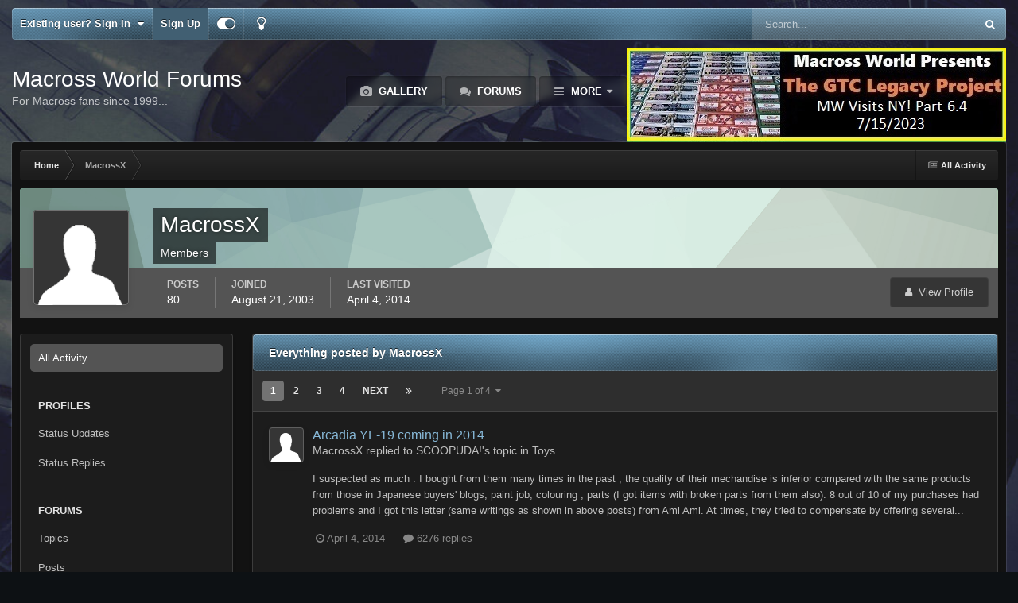

--- FILE ---
content_type: text/html;charset=UTF-8
request_url: https://www.macrossworld.com/mwf/profile/299-macrossx/content/?all_activity=1
body_size: 20239
content:
<!DOCTYPE html>
<html id="focus" lang="en-US" dir="ltr" 
data-focus-guest
data-focus-group-id='2'
data-focus-theme-id='22'
data-focus-alt-theme='1'
data-focus-navigation='dropdown'

data-focus-bg='1'




data-focus-scheme='dark'

data-focus-cookie='22'

data-focus-branding
data-focus-userlinks='border-right cta'
data-focus-navigation-align='right'
data-focus-post='no-margin'
data-focus-post-header='background radius'
data-focus-post-controls='transparent buttons'
data-focus-blocks='pages sectiontitle'
data-focus-ui="guest-alert new-badge"
 data-globaltemplate='4.7.12'>
	<head>
		<meta charset="utf-8">
        
		<title>MacrossX's Content - Macross World Forums</title>
		
		
		
		

	<meta name="viewport" content="width=device-width, initial-scale=1">


	
	


	<meta name="twitter:card" content="summary" />




	
		
			
				<meta property="og:site_name" content="Macross World Forums">
			
		
	

	
		
			
				<meta property="og:locale" content="en_US">
			
		
	


	
		<link rel="canonical" href="https://www.macrossworld.com/mwf/profile/299-macrossx/content/" />
	





<link rel="manifest" href="https://www.macrossworld.com/mwf/manifest.webmanifest/">
<meta name="msapplication-config" content="https://www.macrossworld.com/mwf/browserconfig.xml/">
<meta name="msapplication-starturl" content="/">
<meta name="application-name" content="Macross World Forums">
<meta name="apple-mobile-web-app-title" content="Macross World Forums">

	<meta name="theme-color" content="#2c2c2c">










<link rel="preload" href="//www.macrossworld.com/mwf/applications/core/interface/font/fontawesome-webfont.woff2?v=4.7.0" as="font" crossorigin="anonymous">
		




	<link rel='stylesheet' href='https://www.macrossworld.com/mwf/uploads/css_built_22/341e4a57816af3ba440d891ca87450ff_framework.css?v=34e6113e0e1760724761' media='all'>

	<link rel='stylesheet' href='https://www.macrossworld.com/mwf/uploads/css_built_22/05e81b71abe4f22d6eb8d1a929494829_responsive.css?v=34e6113e0e1760724761' media='all'>

	<link rel='stylesheet' href='https://www.macrossworld.com/mwf/uploads/css_built_22/90eb5adf50a8c640f633d47fd7eb1778_core.css?v=34e6113e0e1760724761' media='all'>

	<link rel='stylesheet' href='https://www.macrossworld.com/mwf/uploads/css_built_22/5a0da001ccc2200dc5625c3f3934497d_core_responsive.css?v=34e6113e0e1760724761' media='all'>

	<link rel='stylesheet' href='https://www.macrossworld.com/mwf/uploads/css_built_22/ffdbd8340d5c38a97b780eeb2549bc3f_profiles.css?v=34e6113e0e1760724761' media='all'>

	<link rel='stylesheet' href='https://www.macrossworld.com/mwf/uploads/css_built_22/f2ef08fd7eaff94a9763df0d2e2aaa1f_streams.css?v=34e6113e0e1760724761' media='all'>

	<link rel='stylesheet' href='https://www.macrossworld.com/mwf/uploads/css_built_22/9be4fe0d9dd3ee2160f368f53374cd3f_leaderboard.css?v=34e6113e0e1760724761' media='all'>

	<link rel='stylesheet' href='https://www.macrossworld.com/mwf/uploads/css_built_22/125515e1b6f230e3adf3a20c594b0cea_profiles_responsive.css?v=34e6113e0e1760724761' media='all'>

	<link rel='stylesheet' href='https://www.macrossworld.com/mwf/uploads/css_built_22/6a6afb106122c1b73b3caacf669ca862_profile.css?v=34e6113e0e1760724761' media='all'>

	<link rel='stylesheet' href='https://www.macrossworld.com/mwf/uploads/css_built_22/85f08a814a02aa8260eec3eab0e3ca47_profile.css?v=34e6113e0e1760724761' media='all'>





<link rel='stylesheet' href='https://www.macrossworld.com/mwf/uploads/css_built_22/258adbb6e4f3e83cd3b355f84e3fa002_custom.css?v=34e6113e0e1760724761' media='all'>




		
<script type='text/javascript'>
var focusHtml = document.getElementById('focus');
var cookieId = focusHtml.getAttribute('data-focus-cookie');

//	['setting-name', enabled-by-default, has-toggle]
var focusSettings = [
	
 
	['mobile-footer', 1, 1],
	['fluid', 0, 1],
	['larger-font-size', 0, 1],
	['sticky-author-panel', 0, 1],
	['sticky-sidebar', 0, 1],
	['flip-sidebar', 0, 1],
	
	
]; 
for(var i = 0; i < focusSettings.length; i++) {
	var settingName = focusSettings[i][0];
	var isDefault = focusSettings[i][1];
	var allowToggle = focusSettings[i][2];
	if(allowToggle){
		var choice = localStorage.getItem(settingName);
		if( (choice === '1') || (!choice && (isDefault)) ){
			focusHtml.classList.add('enable--' + settingName + '');
		}
	} else if(isDefault){
		focusHtml.classList.add('enable--' + settingName + '');
	}
}


</script>

 
		
		
		

		
 
	</head>
	<body class='ipsApp ipsApp_front ipsJS_none ipsClearfix' data-controller='core.front.core.app' data-message="" data-pageApp='core' data-pageLocation='front' data-pageModule='members' data-pageController='profile' data-pageID='299'  >
		
        

        

		<a href='#ipsLayout_mainArea' class='ipsHide' title='Go to main content on this page' accesskey='m'>Jump to content</a>
			
<ul id='elMobileNav' class='ipsResponsive_hideDesktop' data-controller='core.front.core.mobileNav'>
	
		
			<li id='elMobileBreadcrumb'>
				<a href='https://www.macrossworld.com/mwf/'>
					<span>Home</span>
				</a>
			</li>
		
	
  
	<li class='elMobileNav__home'>
		<a href='https://www.macrossworld.com/mwf/'><i class="fa fa-home" aria-hidden="true"></i></a>
	</li>
	
	
	<li >
		<a data-action="defaultStream" href='https://www.macrossworld.com/mwf/discover/'><i class="fa fa-newspaper-o" aria-hidden="true"></i></a>
	</li>

	

	
		<li class='ipsJS_show'>
			<a href='https://www.macrossworld.com/mwf/search/' data-class='display--focus-mobile-search'><i class='fa fa-search'></i></a>
		</li>
	

	
<li data-focus-editor>
	<a href='#'>
		<i class='fa fa-toggle-on'></i>
	</a>
</li>
<li data-focus-toggle-theme>
	<a href='#'>
		<i class='fa'></i>
	</a>
</li>
  	
	<li data-ipsDrawer data-ipsDrawer-drawerElem='#elMobileDrawer'>
		<a href='#'>
			
			
				
			
			
			
			<i class='fa fa-navicon'></i>
		</a>
	</li>
</ul>
			
<div class='focus-mobile-search'>
	<div class='focus-mobile-search__close' data-class='display--focus-mobile-search'><i class="fa fa-times" aria-hidden="true"></i></div>
</div>
			<div id='ipsLayout_header'>
				<div class='ipsLayout_container ipsResponsive_showDesktop'>
					<div class='focus-user-bar'>
						<div class='ipsLayout_container ipsFlex ipsFlex-jc:between ipsFlex-ai:center'>
							
								<div class='focus-user'>

	<ul id='elUserNav' class='ipsList_inline cSignedOut ipsResponsive_showDesktop'>
		
		
		
		
			
				<li id='elSignInLink'>
					<a href='https://www.macrossworld.com/mwf/login/' data-ipsMenu-closeOnClick="false" data-ipsMenu id='elUserSignIn'>
						Existing user? Sign In &nbsp;<i class='fa fa-caret-down'></i>
					</a>
					
<div id='elUserSignIn_menu' class='ipsMenu ipsMenu_auto ipsHide'>
	<form accept-charset='utf-8' method='post' action='https://www.macrossworld.com/mwf/login/'>
		<input type="hidden" name="csrfKey" value="1fdcba1a778291b613783816ef1157f8">
		<input type="hidden" name="ref" value="aHR0cHM6Ly93d3cubWFjcm9zc3dvcmxkLmNvbS9td2YvcHJvZmlsZS8yOTktbWFjcm9zc3gvY29udGVudC8/YWxsX2FjdGl2aXR5PTE=">
		<div data-role="loginForm">
			
			
			
				
<div class="ipsPad ipsForm ipsForm_vertical">
	<h4 class="ipsType_sectionHead">Sign In</h4>
	<br><br>
	<ul class='ipsList_reset'>
		<li class="ipsFieldRow ipsFieldRow_noLabel ipsFieldRow_fullWidth">
			
			
				<input type="email" placeholder="Email Address" name="auth" autocomplete="email">
			
		</li>
		<li class="ipsFieldRow ipsFieldRow_noLabel ipsFieldRow_fullWidth">
			<input type="password" placeholder="Password" name="password" autocomplete="current-password">
		</li>
		<li class="ipsFieldRow ipsFieldRow_checkbox ipsClearfix">
			<span class="ipsCustomInput">
				<input type="checkbox" name="remember_me" id="remember_me_checkbox" value="1" checked aria-checked="true">
				<span></span>
			</span>
			<div class="ipsFieldRow_content">
				<label class="ipsFieldRow_label" for="remember_me_checkbox">Remember me</label>
				<span class="ipsFieldRow_desc">Not recommended on shared computers</span>
			</div>
		</li>
		<li class="ipsFieldRow ipsFieldRow_fullWidth">
			<button type="submit" name="_processLogin" value="usernamepassword" class="ipsButton ipsButton_primary ipsButton_small" id="elSignIn_submit">Sign In</button>
			
				<p class="ipsType_right ipsType_small">
					
						<a href='https://www.macrossworld.com/mwf/lostpassword/' data-ipsDialog data-ipsDialog-title='Forgot your password?'>
					
					Forgot your password?</a>
				</p>
			
		</li>
	</ul>
</div>
			
		</div>
	</form>
</div>
				</li>
			
		
		
			<li>
				
					<a href='https://www.macrossworld.com/mwf/register/' data-ipsDialog data-ipsDialog-size='narrow' data-ipsDialog-title='Sign Up' id='elRegisterButton'>Sign Up</a>
				
			</li>
		
		
<li class='elUserNav_sep'></li>
<li class='cUserNav_icon ipsJS_show' data-focus-editor>
	<a href='#' data-ipsTooltip>
		<i class='fa fa-toggle-on'></i>
	</a>
</li>
<li class='cUserNav_icon ipsJS_show' data-focus-toggle-theme>
	<a href='#' data-ipsTooltip>
		<i class='fa'></i>
	</a>
</li>

 
	</ul>
</div>
							
							
								<div class='focus-search'></div>
							
						</div>
					</div>
				</div>
				<header class='focus-header'>
					<div class='ipsLayout_container'>
						<div class='focus-header-align'>
							
<a class='focus-logo' href='https://www.macrossworld.com/mwf/' accesskey='1'>
	
		<span class='focus-logo__text'>
			<span class='focus-logo__name'>Macross World Forums</span>
			<span class='focus-logo__slogan'>For Macross fans since 1999...</span>
		</span>
	
</a>
							<div class='focus-nav-bar'>
								<div class='focus-nav'>

	<nav  class=' ipsResponsive_showDesktop'>
		<div class='ipsNavBar_primary ipsNavBar_primary--loading ipsLayout_container '>
			<ul data-role="primaryNavBar" class='ipsClearfix'>
				


	
		
		
		<li  id='elNavSecondary_10' data-role="navBarItem" data-navApp="gallery" data-navExt="Gallery">
			
			
				<a href="https://www.macrossworld.com/mwf/gallery/"  data-navItem-id="10" >
					Gallery<span class='ipsNavBar_active__identifier'></span>
				</a>
			
			
		</li>
	
	

	
		
		
		<li  id='elNavSecondary_8' data-role="navBarItem" data-navApp="forums" data-navExt="Forums">
			
			
				<a href="https://www.macrossworld.com/mwf/"  data-navItem-id="8" >
					Forums<span class='ipsNavBar_active__identifier'></span>
				</a>
			
			
		</li>
	
	

	
		
		
		<li  id='elNavSecondary_13' data-role="navBarItem" data-navApp="core" data-navExt="OnlineUsers">
			
			
				<a href="https://www.macrossworld.com/mwf/online/"  data-navItem-id="13" >
					Online Users<span class='ipsNavBar_active__identifier'></span>
				</a>
			
			
		</li>
	
	

	
		
		
		<li  id='elNavSecondary_2' data-role="navBarItem" data-navApp="core" data-navExt="CustomItem">
			
			
				<a href="https://www.macrossworld.com/mwf/discover/"  data-navItem-id="2" >
					Activity<span class='ipsNavBar_active__identifier'></span>
				</a>
			
			
				<ul class='ipsNavBar_secondary ipsHide' data-role='secondaryNavBar'>
					


	
		
		
		<li  id='elNavSecondary_3' data-role="navBarItem" data-navApp="core" data-navExt="AllActivity">
			
			
				<a href="https://www.macrossworld.com/mwf/discover/"  data-navItem-id="3" >
					All Activity<span class='ipsNavBar_active__identifier'></span>
				</a>
			
			
		</li>
	
	

	
	

	
	

	
	

	
		
		
		<li  id='elNavSecondary_7' data-role="navBarItem" data-navApp="core" data-navExt="Search">
			
			
				<a href="https://www.macrossworld.com/mwf/search/"  data-navItem-id="7" >
					Search<span class='ipsNavBar_active__identifier'></span>
				</a>
			
			
		</li>
	
	

					<li class='ipsHide' id='elNavigationMore_2' data-role='navMore'>
						<a href='#' data-ipsMenu data-ipsMenu-appendTo='#elNavigationMore_2' id='elNavigationMore_2_dropdown'>More <i class='fa fa-caret-down'></i></a>
						<ul class='ipsHide ipsMenu ipsMenu_auto' id='elNavigationMore_2_dropdown_menu' data-role='moreDropdown'></ul>
					</li>
				</ul>
			
		</li>
	
	

	
	

	
	

	
	

				
				<li class="focus-nav__more focus-nav__more--hidden">
					<a href="#"> More <span class='ipsNavBar_active__identifier'></span></a>
					<ul class='ipsNavBar_secondary'></ul>
				</li>
				
			</ul>
			

	<div id="elSearchWrapper">
		<div id='elSearch' data-controller="core.front.core.quickSearch">
			<form accept-charset='utf-8' action='//www.macrossworld.com/mwf/search/?do=quicksearch' method='post'>
                <input type='search' id='elSearchField' placeholder='Search...' name='q' autocomplete='off' aria-label='Search'>
                <details class='cSearchFilter'>
                    <summary class='cSearchFilter__text'></summary>
                    <ul class='cSearchFilter__menu'>
                        
                        <li><label><input type="radio" name="type" value="all" ><span class='cSearchFilter__menuText'>Everywhere</span></label></li>
                        
                        
                            <li><label><input type="radio" name="type" value="core_statuses_status" checked><span class='cSearchFilter__menuText'>Status Updates</span></label></li>
                        
                            <li><label><input type="radio" name="type" value="forums_topic"><span class='cSearchFilter__menuText'>Topics</span></label></li>
                        
                            <li><label><input type="radio" name="type" value="calendar_event"><span class='cSearchFilter__menuText'>Events</span></label></li>
                        
                            <li><label><input type="radio" name="type" value="gallery_image"><span class='cSearchFilter__menuText'>Images</span></label></li>
                        
                            <li><label><input type="radio" name="type" value="gallery_album_item"><span class='cSearchFilter__menuText'>Albums</span></label></li>
                        
                            <li><label><input type="radio" name="type" value="core_members"><span class='cSearchFilter__menuText'>Members</span></label></li>
                        
                    </ul>
                </details>
				<button class='cSearchSubmit' type="submit" aria-label='Search'><i class="fa fa-search"></i></button>
			</form>
		</div>
	</div>

		</div>
	</nav>
</div>
							</div>
<div style="display:block;margin-left:auto;margin-right:auto;margin-top:10px"><script language="JavaScript">
link = new Array
image = new Array

link[1]="https://www.macrossworld.com/the-gtc-legacy-project-part-6-4-mw-visits-ny"
image[1]="https://macrossworld.com/macross/gtc_legacy_project_logo6.4.jpg"

link[2]="https://www.macrossworld.com/the-gtc-legacy-project-part-6-4-mw-visits-ny"
image[2]="https://macrossworld.com/macross/gtc_legacy_project_logo6.4.jpg"

random_num = (Math.random() <= 0.7) ? 1 : 2;
document.write('<a href="' + link[random_num] + '" target="_blank">'); 
document.write('<img src="' + image[random_num] + '" border="0"></a>'); 
</script>
</div>                              
						</div>
					</div>
				</header>
			</div>
		<main id='ipsLayout_body' class='ipsLayout_container'>
			<div class='focus-content'>
				<div class='focus-content-padding'>
					<div id='ipsLayout_contentArea'>
						<div class='focus-precontent'>
							<div class='focus-breadcrumb'>
								
<nav class='ipsBreadcrumb ipsBreadcrumb_top ipsFaded_withHover'>
	

	<ul class='ipsList_inline ipsPos_right'>
		
		<li >
			<a data-action="defaultStream" class='ipsType_light '  href='https://www.macrossworld.com/mwf/discover/'><i class="fa fa-newspaper-o" aria-hidden="true"></i> <span>All Activity</span></a>
		</li>
		
	</ul>

	<ul data-role="breadcrumbList">
		<li>
			<a title="Home" href='https://www.macrossworld.com/mwf/'>
				<span>Home <i class='fa fa-angle-right'></i></span>
			</a>
		</li>
		
		
			<li>
				
					<a href='https://www.macrossworld.com/mwf/profile/299-macrossx/'>
						<span>MacrossX </span>
					</a>
				
			</li>
		
	</ul>
</nav>
								

							</div>
						</div>
						





						<div id='ipsLayout_contentWrapper'>
							
							<div id='ipsLayout_mainArea'>
								
								
								
								
								

	




								


<div data-controller='core.front.profile.main' id='elProfileUserContent'>
	

<header data-role="profileHeader">
    <div class='ipsPageHead_special cProfileHeaderMinimal' id='elProfileHeader' data-controller='core.global.core.coverPhoto' data-url="https://www.macrossworld.com/mwf/profile/299-macrossx/?csrfKey=1fdcba1a778291b613783816ef1157f8" data-coverOffset='0'>
        
        <div class='ipsCoverPhoto_container' style="background-color: hsl(156, 100%, 80% )">
            <img src='https://www.macrossworld.com/mwf/uploads/set_resources_22/84c1e40ea0e759e3f1505eb1788ddf3c_pattern.png' class='ipsCoverPhoto_photo' data-action="toggleCoverPhoto" alt=''>
        </div>
        
        
        <div class='ipsColumns ipsColumns_collapsePhone' data-hideOnCoverEdit>
            <div class='ipsColumn ipsColumn_fixed ipsColumn_narrow ipsPos_center' id='elProfilePhoto'>
                
                <span class='ipsUserPhoto ipsUserPhoto_xlarge'>
						<img src='https://www.macrossworld.com/mwf/uploads/set_resources_22/84c1e40ea0e759e3f1505eb1788ddf3c_default_photo.png' alt=''>
					</span>
                
                
            </div>
            <div class='ipsColumn ipsColumn_fluid'>
                <div class='ipsPos_left ipsPad cProfileHeader_name ipsType_normal'>
                    <h1 class='ipsType_reset ipsPageHead_barText'>
                        MacrossX

                        
                        
                    </h1>
                    <span>
						
						<span class='ipsPageHead_barText'>Members</span>
					</span>
                </div>
                
                <ul class='ipsList_inline ipsPad ipsResponsive_hidePhone ipsResponsive_block ipsPos_left'>
                    
                    <li>

<div data-followApp='core' data-followArea='member' data-followID='299'  data-controller='core.front.core.followButton'>
	
		

	
</div></li>
                    
                    
                </ul>
                
            </div>
        </div>
    </div>

    <div class='ipsGrid ipsAreaBackground ipsPad ipsResponsive_showPhone ipsResponsive_block'>
        
        
        

        
        
        <div data-role='switchView' class='ipsGrid_span12'>
            <div data-action="goToProfile" data-type='phone' class=''>
                <a href='https://www.macrossworld.com/mwf/profile/299-macrossx/' class='ipsButton ipsButton_veryLight ipsButton_small ipsButton_fullWidth' title="MacrossX's Profile"><i class='fa fa-user'></i></a>
            </div>
            <div data-action="browseContent" data-type='phone' class='ipsHide'>
                <a href="https://www.macrossworld.com/mwf/profile/299-macrossx/content/" rel="nofollow" class='ipsButton ipsButton_veryLight ipsButton_small ipsButton_fullWidth'  title="MacrossX's Content"><i class='fa fa-newspaper-o'></i></a>
            </div>
        </div>
    </div>

    <div id='elProfileStats' class='ipsClearfix sm:ipsPadding ipsResponsive_pull'>
        <div data-role='switchView' class='ipsResponsive_hidePhone ipsPos_right'>
            <a href='https://www.macrossworld.com/mwf/profile/299-macrossx/' class='ipsButton ipsButton_veryLight ipsButton_small ipsPos_right ' data-action="goToProfile" data-type='full' title="MacrossX's Profile"><i class='fa fa-user'></i> <span class='ipsResponsive_showDesktop ipsResponsive_inline'>&nbsp;View Profile</span></a>
            <a href="https://www.macrossworld.com/mwf/profile/299-macrossx/content/" rel="nofollow" class='ipsButton ipsButton_veryLight ipsButton_small ipsPos_right ipsHide' data-action="browseContent" data-type='full' title="MacrossX's Content"><i class='fa fa-newspaper-o'></i> <span class='ipsResponsive_showDesktop ipsResponsive_inline'>&nbsp;See their activity</span></a>
        </div>
        <ul class='ipsList_reset ipsFlex ipsFlex-ai:center ipsFlex-fw:wrap ipsPos_left ipsResponsive_noFloat'>
            <li>
                <h4 class='ipsType_minorHeading'>Posts</h4>
                80
            </li>
            <li>
                <h4 class='ipsType_minorHeading'>Joined</h4>
                <time datetime='2003-08-21T17:17:12Z' title='08/21/03 05:17  PM' data-short='22 yr'>August 21, 2003</time>
            </li>
            
            <li>
                <h4 class='ipsType_minorHeading'>Last visited</h4>
                <span>
					
                    <time datetime='2014-04-04T12:03:31Z' title='04/04/14 12:03  PM' data-short='11 yr'>April 4, 2014</time>
				</span>
            </li>
            
            
        </ul>
    </div>
</header>
	<div data-role="profileContent" class='ipsSpacer_top'>

		<div class="ipsColumns ipsColumns_collapsePhone">
			<div class="ipsColumn ipsColumn_wide">
				<div class='ipsPadding:half ipsBox'>
					<div class="ipsSideMenu" data-ipsTabBar data-ipsTabBar-contentArea='#elUserContent' data-ipsTabBar-itemselector=".ipsSideMenu_item" data-ipsTabBar-activeClass="ipsSideMenu_itemActive" data-ipsSideMenu>
						<h3 class="ipsSideMenu_mainTitle ipsAreaBackground_light ipsType_medium">
							<a href="#user_content" class="ipsPad_double" data-action="openSideMenu"><i class="fa fa-bars"></i> &nbsp;Content Type&nbsp;<i class="fa fa-caret-down"></i></a>
						</h3>
						<div>
							<ul class="ipsSideMenu_list">
								<li><a href="https://www.macrossworld.com/mwf/profile/299-macrossx/content/?change_section=1" class="ipsSideMenu_item ipsSideMenu_itemActive">All Activity</a></li>
							</ul>
							
								<h4 class='ipsSideMenu_subTitle'>Profiles</h4>
								<ul class="ipsSideMenu_list">
									
										<li><a href="https://www.macrossworld.com/mwf/profile/299-macrossx/content/?type=core_statuses_status&amp;change_section=1" class="ipsSideMenu_item ">Status Updates</a></li>
									
										<li><a href="https://www.macrossworld.com/mwf/profile/299-macrossx/content/?type=core_statuses_reply&amp;change_section=1" class="ipsSideMenu_item ">Status Replies</a></li>
									
								</ul>
							
								<h4 class='ipsSideMenu_subTitle'>Forums</h4>
								<ul class="ipsSideMenu_list">
									
										<li><a href="https://www.macrossworld.com/mwf/profile/299-macrossx/content/?type=forums_topic&amp;change_section=1" class="ipsSideMenu_item ">Topics</a></li>
									
										<li><a href="https://www.macrossworld.com/mwf/profile/299-macrossx/content/?type=forums_topic_post&amp;change_section=1" class="ipsSideMenu_item ">Posts</a></li>
									
								</ul>
							
								<h4 class='ipsSideMenu_subTitle'>Events</h4>
								<ul class="ipsSideMenu_list">
									
										<li><a href="https://www.macrossworld.com/mwf/profile/299-macrossx/content/?type=calendar_event&amp;change_section=1" class="ipsSideMenu_item ">Events</a></li>
									
										<li><a href="https://www.macrossworld.com/mwf/profile/299-macrossx/content/?type=calendar_event_comment&amp;change_section=1" class="ipsSideMenu_item ">Event Comments</a></li>
									
								</ul>
							
								<h4 class='ipsSideMenu_subTitle'>Gallery</h4>
								<ul class="ipsSideMenu_list">
									
										<li><a href="https://www.macrossworld.com/mwf/profile/299-macrossx/content/?type=gallery_image&amp;change_section=1" class="ipsSideMenu_item ">Images</a></li>
									
										<li><a href="https://www.macrossworld.com/mwf/profile/299-macrossx/content/?type=gallery_image_comment&amp;change_section=1" class="ipsSideMenu_item ">Image Comments</a></li>
									
										<li><a href="https://www.macrossworld.com/mwf/profile/299-macrossx/content/?type=gallery_album_item&amp;change_section=1" class="ipsSideMenu_item ">Albums</a></li>
									
										<li><a href="https://www.macrossworld.com/mwf/profile/299-macrossx/content/?type=gallery_album_comment&amp;change_section=1" class="ipsSideMenu_item ">Album Comments</a></li>
									
								</ul>
							
						</div>			
					</div>
				</div>
			</div>
			<div class="ipsColumn ipsColumn_fluid" id='elUserContent'>
				
<div class='ipsBox'>
	<h2 class='ipsType_sectionTitle ipsType_reset'>Everything posted by MacrossX</h2>
	

<div data-baseurl="https://www.macrossworld.com/mwf/profile/299-macrossx/content/?all_activity=1&amp;page=1" data-resort="listResort" data-tableid="topics" data-controller="core.global.core.table">
	<div data-role="tableRows">
		
			<div class="ipsButtonBar ipsPad_half ipsClearfix ipsClear" data-role="tablePagination">
				<ul class='ipsPagination' id='elPagination_91980ce754a70cda36caa24de88b1d9f_2055339942' data-ipsPagination-seoPagination='true' data-pages='4' data-ipsPagination  data-ipsPagination-pages="4" data-ipsPagination-perPage='25'>
		
			
				<li class='ipsPagination_first ipsPagination_inactive'><a href='https://www.macrossworld.com/mwf/profile/299-macrossx/content/?all_activity=1' rel="first" data-page='1' data-ipsTooltip title='First page'><i class='fa fa-angle-double-left'></i></a></li>
				<li class='ipsPagination_prev ipsPagination_inactive'><a href='https://www.macrossworld.com/mwf/profile/299-macrossx/content/?all_activity=1' rel="prev" data-page='0' data-ipsTooltip title='Previous page'>Prev</a></li>
			
			<li class='ipsPagination_page ipsPagination_active'><a href='https://www.macrossworld.com/mwf/profile/299-macrossx/content/?all_activity=1' data-page='1'>1</a></li>
			
				
					<li class='ipsPagination_page'><a href='https://www.macrossworld.com/mwf/profile/299-macrossx/content/page/2/?all_activity=1' data-page='2'>2</a></li>
				
					<li class='ipsPagination_page'><a href='https://www.macrossworld.com/mwf/profile/299-macrossx/content/page/3/?all_activity=1' data-page='3'>3</a></li>
				
					<li class='ipsPagination_page'><a href='https://www.macrossworld.com/mwf/profile/299-macrossx/content/page/4/?all_activity=1' data-page='4'>4</a></li>
				
				<li class='ipsPagination_next'><a href='https://www.macrossworld.com/mwf/profile/299-macrossx/content/page/2/?all_activity=1' rel="next" data-page='2' data-ipsTooltip title='Next page'>Next</a></li>
				<li class='ipsPagination_last'><a href='https://www.macrossworld.com/mwf/profile/299-macrossx/content/page/4/?all_activity=1' rel="last" data-page='4' data-ipsTooltip title='Last page'><i class='fa fa-angle-double-right'></i></a></li>
			
			
				<li class='ipsPagination_pageJump'>
					<a href='#' data-ipsMenu data-ipsMenu-closeOnClick='false' data-ipsMenu-appendTo='#elPagination_91980ce754a70cda36caa24de88b1d9f_2055339942' id='elPagination_91980ce754a70cda36caa24de88b1d9f_2055339942_jump'>Page 1 of 4 &nbsp;<i class='fa fa-caret-down'></i></a>
					<div class='ipsMenu ipsMenu_narrow ipsPadding ipsHide' id='elPagination_91980ce754a70cda36caa24de88b1d9f_2055339942_jump_menu'>
						<form accept-charset='utf-8' method='post' action='https://www.macrossworld.com/mwf/profile/299-macrossx/content/?all_activity=1' data-role="pageJump" data-baseUrl='#'>
							<ul class='ipsForm ipsForm_horizontal'>
								<li class='ipsFieldRow'>
									<input type='number' min='1' max='4' placeholder='Page number' class='ipsField_fullWidth' name='page'>
								</li>
								<li class='ipsFieldRow ipsFieldRow_fullWidth'>
									<input type='submit' class='ipsButton_fullWidth ipsButton ipsButton_verySmall ipsButton_primary' value='Go'>
								</li>
							</ul>
						</form>
					</div>
				</li>
			
		
	</ul>
			</div>
		
		<ol class='ipsDataList ipsDataList_large cSearchActivity ipsStream ipsPad'>
			
				

<li class='ipsStreamItem ipsStreamItem_contentBlock ipsStreamItem_expanded ipsAreaBackground_reset ipsPad  ' data-role='activityItem' data-timestamp='1396612778'>
	<div class='ipsStreamItem_container ipsClearfix'>
		
			
			<div class='ipsStreamItem_header ipsPhotoPanel ipsPhotoPanel_mini'>
								
					<span class='ipsStreamItem_contentType' data-ipsTooltip title='Post'><i class='fa fa-comment'></i></span>
				
				

	<a href="https://www.macrossworld.com/mwf/profile/299-macrossx/" rel="nofollow" data-ipsHover data-ipsHover-target="https://www.macrossworld.com/mwf/profile/299-macrossx/?do=hovercard" class="ipsUserPhoto ipsUserPhoto_mini" title="Go to MacrossX's profile">
		<img src='https://www.macrossworld.com/mwf/uploads/set_resources_22/84c1e40ea0e759e3f1505eb1788ddf3c_default_photo.png' alt='MacrossX' loading="lazy">
	</a>

				<div class=''>
					
					<h2 class='ipsType_reset ipsStreamItem_title ipsContained_container ipsStreamItem_titleSmall'>
						
						
						<span class='ipsType_break ipsContained'>
							<a href='https://www.macrossworld.com/mwf/topic/39470-arcadia-yf-19-coming-in-2014/?do=findComment&amp;comment=1112095' data-linkType="link" data-searchable> Arcadia YF-19 coming in 2014</a>
						</span>
						
					</h2>
					
						<p class='ipsType_reset ipsStreamItem_status ipsType_blendLinks'>
							
<a href='https://www.macrossworld.com/mwf/profile/299-macrossx/' rel="nofollow" data-ipsHover data-ipsHover-width="370" data-ipsHover-target='https://www.macrossworld.com/mwf/profile/299-macrossx/?do=hovercard' title="Go to MacrossX's profile" class="ipsType_break">MacrossX</a> replied to 
<a href='https://www.macrossworld.com/mwf/profile/14527-scoopuda/' rel="nofollow" data-ipsHover data-ipsHover-width="370" data-ipsHover-target='https://www.macrossworld.com/mwf/profile/14527-scoopuda/?do=hovercard' title="Go to SCOOPUDA!'s profile" class="ipsType_break">SCOOPUDA!</a>'s topic in <a href='https://www.macrossworld.com/mwf/forum/4-toys/'>Toys</a>
						</p>
					
					
						
					
				</div>
			</div>
			
				<div class='ipsStreamItem_snippet ipsType_break'>
					
					 	

	<div class='ipsType_richText ipsContained ipsType_medium'>
		<div data-ipsTruncate data-ipsTruncate-type='remove' data-ipsTruncate-size='3 lines' data-ipsTruncate-watch='false'>
			I suspected as much . I bought from them many times in the past , the quality of their mechandise is inferior compared with the same products from those in Japanese buyers' blogs; paint job, colouring , parts (I got items with broken parts from them also). 8 out of 10 of my purchases had problems and I got this letter (same writings as shown in above posts)  from Ami Ami. At times, they tried to compensate by offering several hundred yens (not even enough to get a bowl of ramen). It is NOT the post office or the shipping, it is Ami Ami; they pick up crap and sell them to foreign buyers , probably reserve the good ones (if they do have any) to local Japanese customers. 
I will  never buy from them again. Is Ami Ami really cheaper than others shops after combining with the shipping cost?? They always use oversized boxes , even with more than enough rooms for impact , etc. 
I won't even buy rubber bands from them!
		</div>
	</div>


					
				</div>
				<ul class='ipsList_inline ipsStreamItem_meta ipsGap:1'>
					<li class='ipsType_light ipsType_medium'>
						
						<i class='fa fa-clock-o'></i> <time datetime='2014-04-04T11:59:38Z' title='04/04/14 11:59  AM' data-short='11 yr'>April 4, 2014</time>
						
					</li>
					
						<li class='ipsType_light ipsType_medium'>
							<a href='https://www.macrossworld.com/mwf/topic/39470-arcadia-yf-19-coming-in-2014/?do=findComment&amp;comment=1112095' class='ipsType_blendLinks'>
								
									<i class='fa fa-comment'></i> 6276 replies
								
							</a>
						</li>
					
					
					
				</ul>
			
		
	</div>
</li>
			
				

<li class='ipsStreamItem ipsStreamItem_contentBlock ipsStreamItem_expanded ipsAreaBackground_reset ipsPad  ' data-role='activityItem' data-timestamp='1070509111'>
	<div class='ipsStreamItem_container ipsClearfix'>
		
			
			<div class='ipsStreamItem_header ipsPhotoPanel ipsPhotoPanel_mini'>
								
					<span class='ipsStreamItem_contentType' data-ipsTooltip title='Post'><i class='fa fa-comment'></i></span>
				
				

	<a href="https://www.macrossworld.com/mwf/profile/299-macrossx/" rel="nofollow" data-ipsHover data-ipsHover-target="https://www.macrossworld.com/mwf/profile/299-macrossx/?do=hovercard" class="ipsUserPhoto ipsUserPhoto_mini" title="Go to MacrossX's profile">
		<img src='https://www.macrossworld.com/mwf/uploads/set_resources_22/84c1e40ea0e759e3f1505eb1788ddf3c_default_photo.png' alt='MacrossX' loading="lazy">
	</a>

				<div class=''>
					
					<h2 class='ipsType_reset ipsStreamItem_title ipsContained_container ipsStreamItem_titleSmall'>
						
						
						<span class='ipsType_break ipsContained'>
							<a href='https://www.macrossworld.com/mwf/topic/3591-infusion-macross-zero-eps-3/?do=findComment&amp;comment=63618' data-linkType="link" data-searchable> #INFUSION MACROSS ZERO EPS 3</a>
						</span>
						
					</h2>
					
						<p class='ipsType_reset ipsStreamItem_status ipsType_blendLinks'>
							
<a href='https://www.macrossworld.com/mwf/profile/299-macrossx/' rel="nofollow" data-ipsHover data-ipsHover-width="370" data-ipsHover-target='https://www.macrossworld.com/mwf/profile/299-macrossx/?do=hovercard' title="Go to MacrossX's profile" class="ipsType_break">MacrossX</a> replied to 
<a href='https://www.macrossworld.com/mwf/profile/1412-spykes/' rel="nofollow" data-ipsHover data-ipsHover-width="370" data-ipsHover-target='https://www.macrossworld.com/mwf/profile/1412-spykes/?do=hovercard' title="Go to spykes's profile" class="ipsType_break">spykes</a>'s topic in <a href='https://www.macrossworld.com/mwf/forum/2-movies-and-tv-series/'>Movies and TV Series</a>
						</p>
					
					
						
					
				</div>
			</div>
			
				<div class='ipsStreamItem_snippet ipsType_break'>
					
					 	

	<div class='ipsType_richText ipsContained ipsType_medium'>
		<div data-ipsTruncate data-ipsTruncate-type='remove' data-ipsTruncate-size='3 lines' data-ipsTruncate-watch='false'>
			It is amazing to see there are a few concentrating on my posts regarding the formats or style like they have not been done here before. I have observed how others posted their messages and they didn't seem to bother anyone.  For some reasons, my posts managed to distinguish themselves from others with similiar styles and mine got noticed. 
I was counting the number of times I had posted for that one page, there are much less than 50 in a row as you mentioned. Many here have posted hundreds if not thousands of posts, they don't seem to bother anyone. Would I make a difference if I had spread out my messages instead of "in a row"? Would it make you happy if I combined those three pictures into one and posted it as one message!? The number of posts in a row would then be reduced by 2. Why would "editing" be related to the number of posts in a row? 
I don't come on often and only because I had a few free moments the past few days did I come on and responded to people who had been so "interested" in my posts which are nothing new to this board regarding format and style. 
This is a message board. There will be a lot of messages when someone has something to say. If they are not from me, they will be from someone else. 
I don't know why people are whining about this when there are other real problems that matter. I don't see people whining about why there are people living on the streets, or why senior people are not taken care of , or why Medicare is so expensive!
		</div>
	</div>


					
				</div>
				<ul class='ipsList_inline ipsStreamItem_meta ipsGap:1'>
					<li class='ipsType_light ipsType_medium'>
						
						<i class='fa fa-clock-o'></i> <time datetime='2003-12-04T03:38:31Z' title='12/04/03 03:38  AM' data-short='22 yr'>December 4, 2003</time>
						
					</li>
					
						<li class='ipsType_light ipsType_medium'>
							<a href='https://www.macrossworld.com/mwf/topic/3591-infusion-macross-zero-eps-3/?do=findComment&amp;comment=63618' class='ipsType_blendLinks'>
								
									<i class='fa fa-comment'></i> 232 replies
								
							</a>
						</li>
					
					
					
				</ul>
			
		
	</div>
</li>
			
				

<li class='ipsStreamItem ipsStreamItem_contentBlock ipsStreamItem_expanded ipsAreaBackground_reset ipsPad  ' data-role='activityItem' data-timestamp='1070435141'>
	<div class='ipsStreamItem_container ipsClearfix'>
		
			
			<div class='ipsStreamItem_header ipsPhotoPanel ipsPhotoPanel_mini'>
								
					<span class='ipsStreamItem_contentType' data-ipsTooltip title='Post'><i class='fa fa-comment'></i></span>
				
				

	<a href="https://www.macrossworld.com/mwf/profile/299-macrossx/" rel="nofollow" data-ipsHover data-ipsHover-target="https://www.macrossworld.com/mwf/profile/299-macrossx/?do=hovercard" class="ipsUserPhoto ipsUserPhoto_mini" title="Go to MacrossX's profile">
		<img src='https://www.macrossworld.com/mwf/uploads/set_resources_22/84c1e40ea0e759e3f1505eb1788ddf3c_default_photo.png' alt='MacrossX' loading="lazy">
	</a>

				<div class=''>
					
					<h2 class='ipsType_reset ipsStreamItem_title ipsContained_container ipsStreamItem_titleSmall'>
						
						
						<span class='ipsType_break ipsContained'>
							<a href='https://www.macrossworld.com/mwf/topic/3591-infusion-macross-zero-eps-3/?do=findComment&amp;comment=63239' data-linkType="link" data-searchable> #INFUSION MACROSS ZERO EPS 3</a>
						</span>
						
					</h2>
					
						<p class='ipsType_reset ipsStreamItem_status ipsType_blendLinks'>
							
<a href='https://www.macrossworld.com/mwf/profile/299-macrossx/' rel="nofollow" data-ipsHover data-ipsHover-width="370" data-ipsHover-target='https://www.macrossworld.com/mwf/profile/299-macrossx/?do=hovercard' title="Go to MacrossX's profile" class="ipsType_break">MacrossX</a> replied to 
<a href='https://www.macrossworld.com/mwf/profile/1412-spykes/' rel="nofollow" data-ipsHover data-ipsHover-width="370" data-ipsHover-target='https://www.macrossworld.com/mwf/profile/1412-spykes/?do=hovercard' title="Go to spykes's profile" class="ipsType_break">spykes</a>'s topic in <a href='https://www.macrossworld.com/mwf/forum/2-movies-and-tv-series/'>Movies and TV Series</a>
						</p>
					
					
						
					
				</div>
			</div>
			
				<div class='ipsStreamItem_snippet ipsType_break'>
					
					 	

	<div class='ipsType_richText ipsContained ipsType_medium'>
		<div data-ipsTruncate data-ipsTruncate-type='remove' data-ipsTruncate-size='3 lines' data-ipsTruncate-watch='false'>
			the next sub . Under the word Spring (the Kanji character, not the English word, Spring) is the title of the next episode. 
But the sub version is quite nice.
		</div>
	</div>


    <div class='ipsFlex ipsFlex-fw:wrap ipsGap:2 ipsMargin_top:half' data-controller="core.front.core.lightboxedImages" data-ipsLazyLoad>
        
            
            <div>
                <a href='https://www.macrossworld.com/mwf/uploads/post-2-1070435141.jpg'  data-ipsLightbox  data-ipsLightbox-group='g35e016e2bc520ffdf4dfc23f2c6620d2'>
                    <span class='ipsThumb_bg ipsThumb_small ipsPos_left' style='background-image: url(https://www.macrossworld.com/mwf/uploads/post-2-1070435141.jpg)'>
                        <img src='https://www.macrossworld.com/mwf/uploads/post-2-1070435141.jpg' >
                    </span>
                </a>
            </div>
        
    </div>

					
				</div>
				<ul class='ipsList_inline ipsStreamItem_meta ipsGap:1'>
					<li class='ipsType_light ipsType_medium'>
						
						<i class='fa fa-clock-o'></i> <time datetime='2003-12-03T07:05:41Z' title='12/03/03 07:05  AM' data-short='22 yr'>December 3, 2003</time>
						
					</li>
					
						<li class='ipsType_light ipsType_medium'>
							<a href='https://www.macrossworld.com/mwf/topic/3591-infusion-macross-zero-eps-3/?do=findComment&amp;comment=63239' class='ipsType_blendLinks'>
								
									<i class='fa fa-comment'></i> 232 replies
								
							</a>
						</li>
					
					
					
				</ul>
			
		
	</div>
</li>
			
				

<li class='ipsStreamItem ipsStreamItem_contentBlock ipsStreamItem_expanded ipsAreaBackground_reset ipsPad  ' data-role='activityItem' data-timestamp='1070434995'>
	<div class='ipsStreamItem_container ipsClearfix'>
		
			
			<div class='ipsStreamItem_header ipsPhotoPanel ipsPhotoPanel_mini'>
								
					<span class='ipsStreamItem_contentType' data-ipsTooltip title='Post'><i class='fa fa-comment'></i></span>
				
				

	<a href="https://www.macrossworld.com/mwf/profile/299-macrossx/" rel="nofollow" data-ipsHover data-ipsHover-target="https://www.macrossworld.com/mwf/profile/299-macrossx/?do=hovercard" class="ipsUserPhoto ipsUserPhoto_mini" title="Go to MacrossX's profile">
		<img src='https://www.macrossworld.com/mwf/uploads/set_resources_22/84c1e40ea0e759e3f1505eb1788ddf3c_default_photo.png' alt='MacrossX' loading="lazy">
	</a>

				<div class=''>
					
					<h2 class='ipsType_reset ipsStreamItem_title ipsContained_container ipsStreamItem_titleSmall'>
						
						
						<span class='ipsType_break ipsContained'>
							<a href='https://www.macrossworld.com/mwf/topic/3591-infusion-macross-zero-eps-3/?do=findComment&amp;comment=63237' data-linkType="link" data-searchable> #INFUSION MACROSS ZERO EPS 3</a>
						</span>
						
					</h2>
					
						<p class='ipsType_reset ipsStreamItem_status ipsType_blendLinks'>
							
<a href='https://www.macrossworld.com/mwf/profile/299-macrossx/' rel="nofollow" data-ipsHover data-ipsHover-width="370" data-ipsHover-target='https://www.macrossworld.com/mwf/profile/299-macrossx/?do=hovercard' title="Go to MacrossX's profile" class="ipsType_break">MacrossX</a> replied to 
<a href='https://www.macrossworld.com/mwf/profile/1412-spykes/' rel="nofollow" data-ipsHover data-ipsHover-width="370" data-ipsHover-target='https://www.macrossworld.com/mwf/profile/1412-spykes/?do=hovercard' title="Go to spykes's profile" class="ipsType_break">spykes</a>'s topic in <a href='https://www.macrossworld.com/mwf/forum/2-movies-and-tv-series/'>Movies and TV Series</a>
						</p>
					
					
						
					
				</div>
			</div>
			
				<div class='ipsStreamItem_snippet ipsType_break'>
					
					 	

	<div class='ipsType_richText ipsContained ipsType_medium'>
		<div data-ipsTruncate data-ipsTruncate-type='remove' data-ipsTruncate-size='3 lines' data-ipsTruncate-watch='false'>
			subs at wrong places.
		</div>
	</div>


    <div class='ipsFlex ipsFlex-fw:wrap ipsGap:2 ipsMargin_top:half' data-controller="core.front.core.lightboxedImages" data-ipsLazyLoad>
        
            
            <div>
                <a href='https://www.macrossworld.com/mwf/uploads/post-2-1070434995.jpg'  data-ipsLightbox  data-ipsLightbox-group='gc33290578a8af41ed964802161ac5197'>
                    <span class='ipsThumb_bg ipsThumb_small ipsPos_left' style='background-image: url(https://www.macrossworld.com/mwf/uploads/post-2-1070434995.jpg)'>
                        <img src='https://www.macrossworld.com/mwf/uploads/post-2-1070434995.jpg' >
                    </span>
                </a>
            </div>
        
    </div>

					
				</div>
				<ul class='ipsList_inline ipsStreamItem_meta ipsGap:1'>
					<li class='ipsType_light ipsType_medium'>
						
						<i class='fa fa-clock-o'></i> <time datetime='2003-12-03T07:03:15Z' title='12/03/03 07:03  AM' data-short='22 yr'>December 3, 2003</time>
						
					</li>
					
						<li class='ipsType_light ipsType_medium'>
							<a href='https://www.macrossworld.com/mwf/topic/3591-infusion-macross-zero-eps-3/?do=findComment&amp;comment=63237' class='ipsType_blendLinks'>
								
									<i class='fa fa-comment'></i> 232 replies
								
							</a>
						</li>
					
					
					
				</ul>
			
		
	</div>
</li>
			
				

<li class='ipsStreamItem ipsStreamItem_contentBlock ipsStreamItem_expanded ipsAreaBackground_reset ipsPad  ' data-role='activityItem' data-timestamp='1070434883'>
	<div class='ipsStreamItem_container ipsClearfix'>
		
			
			<div class='ipsStreamItem_header ipsPhotoPanel ipsPhotoPanel_mini'>
								
					<span class='ipsStreamItem_contentType' data-ipsTooltip title='Post'><i class='fa fa-comment'></i></span>
				
				

	<a href="https://www.macrossworld.com/mwf/profile/299-macrossx/" rel="nofollow" data-ipsHover data-ipsHover-target="https://www.macrossworld.com/mwf/profile/299-macrossx/?do=hovercard" class="ipsUserPhoto ipsUserPhoto_mini" title="Go to MacrossX's profile">
		<img src='https://www.macrossworld.com/mwf/uploads/set_resources_22/84c1e40ea0e759e3f1505eb1788ddf3c_default_photo.png' alt='MacrossX' loading="lazy">
	</a>

				<div class=''>
					
					<h2 class='ipsType_reset ipsStreamItem_title ipsContained_container ipsStreamItem_titleSmall'>
						
						
						<span class='ipsType_break ipsContained'>
							<a href='https://www.macrossworld.com/mwf/topic/3591-infusion-macross-zero-eps-3/?do=findComment&amp;comment=63236' data-linkType="link" data-searchable> #INFUSION MACROSS ZERO EPS 3</a>
						</span>
						
					</h2>
					
						<p class='ipsType_reset ipsStreamItem_status ipsType_blendLinks'>
							
<a href='https://www.macrossworld.com/mwf/profile/299-macrossx/' rel="nofollow" data-ipsHover data-ipsHover-width="370" data-ipsHover-target='https://www.macrossworld.com/mwf/profile/299-macrossx/?do=hovercard' title="Go to MacrossX's profile" class="ipsType_break">MacrossX</a> replied to 
<a href='https://www.macrossworld.com/mwf/profile/1412-spykes/' rel="nofollow" data-ipsHover data-ipsHover-width="370" data-ipsHover-target='https://www.macrossworld.com/mwf/profile/1412-spykes/?do=hovercard' title="Go to spykes's profile" class="ipsType_break">spykes</a>'s topic in <a href='https://www.macrossworld.com/mwf/forum/2-movies-and-tv-series/'>Movies and TV Series</a>
						</p>
					
					
						
					
				</div>
			</div>
			
				<div class='ipsStreamItem_snippet ipsType_break'>
					
					 	

	<div class='ipsType_richText ipsContained ipsType_medium'>
		<div data-ipsTruncate data-ipsTruncate-type='remove' data-ipsTruncate-size='3 lines' data-ipsTruncate-watch='false'>
			Ok, I just used my cheap web cam to take the images for you instead. 
I recognise the writing on some of my older Macross models , protoculture related?
		</div>
	</div>


    <div class='ipsFlex ipsFlex-fw:wrap ipsGap:2 ipsMargin_top:half' data-controller="core.front.core.lightboxedImages" data-ipsLazyLoad>
        
            
            <div>
                <a href='https://www.macrossworld.com/mwf/uploads/post-2-1070434883.jpg'  data-ipsLightbox  data-ipsLightbox-group='gc84914c92a727b1ea04702209203c2fd'>
                    <span class='ipsThumb_bg ipsThumb_small ipsPos_left' style='background-image: url(https://www.macrossworld.com/mwf/uploads/post-2-1070434883.jpg)'>
                        <img src='https://www.macrossworld.com/mwf/uploads/post-2-1070434883.jpg' >
                    </span>
                </a>
            </div>
        
    </div>

					
				</div>
				<ul class='ipsList_inline ipsStreamItem_meta ipsGap:1'>
					<li class='ipsType_light ipsType_medium'>
						
						<i class='fa fa-clock-o'></i> <time datetime='2003-12-03T07:01:23Z' title='12/03/03 07:01  AM' data-short='22 yr'>December 3, 2003</time>
						
					</li>
					
						<li class='ipsType_light ipsType_medium'>
							<a href='https://www.macrossworld.com/mwf/topic/3591-infusion-macross-zero-eps-3/?do=findComment&amp;comment=63236' class='ipsType_blendLinks'>
								
									<i class='fa fa-comment'></i> 232 replies
								
							</a>
						</li>
					
					
					
				</ul>
			
		
	</div>
</li>
			
				

<li class='ipsStreamItem ipsStreamItem_contentBlock ipsStreamItem_expanded ipsAreaBackground_reset ipsPad  ' data-role='activityItem' data-timestamp='1070434143'>
	<div class='ipsStreamItem_container ipsClearfix'>
		
			
			<div class='ipsStreamItem_header ipsPhotoPanel ipsPhotoPanel_mini'>
								
					<span class='ipsStreamItem_contentType' data-ipsTooltip title='Post'><i class='fa fa-comment'></i></span>
				
				

	<a href="https://www.macrossworld.com/mwf/profile/299-macrossx/" rel="nofollow" data-ipsHover data-ipsHover-target="https://www.macrossworld.com/mwf/profile/299-macrossx/?do=hovercard" class="ipsUserPhoto ipsUserPhoto_mini" title="Go to MacrossX's profile">
		<img src='https://www.macrossworld.com/mwf/uploads/set_resources_22/84c1e40ea0e759e3f1505eb1788ddf3c_default_photo.png' alt='MacrossX' loading="lazy">
	</a>

				<div class=''>
					
					<h2 class='ipsType_reset ipsStreamItem_title ipsContained_container ipsStreamItem_titleSmall'>
						
						
						<span class='ipsType_break ipsContained'>
							<a href='https://www.macrossworld.com/mwf/topic/3591-infusion-macross-zero-eps-3/?do=findComment&amp;comment=63233' data-linkType="link" data-searchable> #INFUSION MACROSS ZERO EPS 3</a>
						</span>
						
					</h2>
					
						<p class='ipsType_reset ipsStreamItem_status ipsType_blendLinks'>
							
<a href='https://www.macrossworld.com/mwf/profile/299-macrossx/' rel="nofollow" data-ipsHover data-ipsHover-width="370" data-ipsHover-target='https://www.macrossworld.com/mwf/profile/299-macrossx/?do=hovercard' title="Go to MacrossX's profile" class="ipsType_break">MacrossX</a> replied to 
<a href='https://www.macrossworld.com/mwf/profile/1412-spykes/' rel="nofollow" data-ipsHover data-ipsHover-width="370" data-ipsHover-target='https://www.macrossworld.com/mwf/profile/1412-spykes/?do=hovercard' title="Go to spykes's profile" class="ipsType_break">spykes</a>'s topic in <a href='https://www.macrossworld.com/mwf/forum/2-movies-and-tv-series/'>Movies and TV Series</a>
						</p>
					
					
						
					
				</div>
			</div>
			
				<div class='ipsStreamItem_snippet ipsType_break'>
					
					 	

	<div class='ipsType_richText ipsContained ipsType_medium'>
		<div data-ipsTruncate data-ipsTruncate-type='remove' data-ipsTruncate-size='3 lines' data-ipsTruncate-watch='false'>
			A screen shot of the hieroglyphic writing or the incorrect sub at the end of the movie? As for the hieroglyphic writing, just keep an eye on the very beginning of the show and at the end of the show after they show the Macross Zero Logo, you will find the subs are at the wrong places. 
I can't provide any screen shots because the screen capturing tool I have can only capture the movie frames if they are overlaid using directX. My player doesn't use direct X for overlaying the images, so I can't capture the images.
		</div>
	</div>


					
				</div>
				<ul class='ipsList_inline ipsStreamItem_meta ipsGap:1'>
					<li class='ipsType_light ipsType_medium'>
						
						<i class='fa fa-clock-o'></i> <time datetime='2003-12-03T06:49:03Z' title='12/03/03 06:49  AM' data-short='22 yr'>December 3, 2003</time>
						
					</li>
					
						<li class='ipsType_light ipsType_medium'>
							<a href='https://www.macrossworld.com/mwf/topic/3591-infusion-macross-zero-eps-3/?do=findComment&amp;comment=63233' class='ipsType_blendLinks'>
								
									<i class='fa fa-comment'></i> 232 replies
								
							</a>
						</li>
					
					
					
				</ul>
			
		
	</div>
</li>
			
				

<li class='ipsStreamItem ipsStreamItem_contentBlock ipsStreamItem_expanded ipsAreaBackground_reset ipsPad  ' data-role='activityItem' data-timestamp='1070433235'>
	<div class='ipsStreamItem_container ipsClearfix'>
		
			
			<div class='ipsStreamItem_header ipsPhotoPanel ipsPhotoPanel_mini'>
								
					<span class='ipsStreamItem_contentType' data-ipsTooltip title='Post'><i class='fa fa-comment'></i></span>
				
				

	<a href="https://www.macrossworld.com/mwf/profile/299-macrossx/" rel="nofollow" data-ipsHover data-ipsHover-target="https://www.macrossworld.com/mwf/profile/299-macrossx/?do=hovercard" class="ipsUserPhoto ipsUserPhoto_mini" title="Go to MacrossX's profile">
		<img src='https://www.macrossworld.com/mwf/uploads/set_resources_22/84c1e40ea0e759e3f1505eb1788ddf3c_default_photo.png' alt='MacrossX' loading="lazy">
	</a>

				<div class=''>
					
					<h2 class='ipsType_reset ipsStreamItem_title ipsContained_container ipsStreamItem_titleSmall'>
						
						
						<span class='ipsType_break ipsContained'>
							<a href='https://www.macrossworld.com/mwf/topic/3591-infusion-macross-zero-eps-3/?do=findComment&amp;comment=63224' data-linkType="link" data-searchable> #INFUSION MACROSS ZERO EPS 3</a>
						</span>
						
					</h2>
					
						<p class='ipsType_reset ipsStreamItem_status ipsType_blendLinks'>
							
<a href='https://www.macrossworld.com/mwf/profile/299-macrossx/' rel="nofollow" data-ipsHover data-ipsHover-width="370" data-ipsHover-target='https://www.macrossworld.com/mwf/profile/299-macrossx/?do=hovercard' title="Go to MacrossX's profile" class="ipsType_break">MacrossX</a> replied to 
<a href='https://www.macrossworld.com/mwf/profile/1412-spykes/' rel="nofollow" data-ipsHover data-ipsHover-width="370" data-ipsHover-target='https://www.macrossworld.com/mwf/profile/1412-spykes/?do=hovercard' title="Go to spykes's profile" class="ipsType_break">spykes</a>'s topic in <a href='https://www.macrossworld.com/mwf/forum/2-movies-and-tv-series/'>Movies and TV Series</a>
						</p>
					
					
						
					
				</div>
			</div>
			
				<div class='ipsStreamItem_snippet ipsType_break'>
					
					 	

	<div class='ipsType_richText ipsContained ipsType_medium'>
		<div data-ipsTruncate data-ipsTruncate-type='remove' data-ipsTruncate-size='3 lines' data-ipsTruncate-watch='false'>
			I know you have the episode and would like to share the file. I am just saying that as a joke about how bittorrent "rewards" your downloading speed if you provide the upload bandwidth. I too let people "leech" my bandwidth after my download is completed. I stay on to serve others even though I have finished my download.
		</div>
	</div>


					
				</div>
				<ul class='ipsList_inline ipsStreamItem_meta ipsGap:1'>
					<li class='ipsType_light ipsType_medium'>
						
						<i class='fa fa-clock-o'></i> <time datetime='2003-12-03T06:33:55Z' title='12/03/03 06:33  AM' data-short='22 yr'>December 3, 2003</time>
						
					</li>
					
						<li class='ipsType_light ipsType_medium'>
							<a href='https://www.macrossworld.com/mwf/topic/3591-infusion-macross-zero-eps-3/?do=findComment&amp;comment=63224' class='ipsType_blendLinks'>
								
									<i class='fa fa-comment'></i> 232 replies
								
							</a>
						</li>
					
					
					
				</ul>
			
		
	</div>
</li>
			
				

<li class='ipsStreamItem ipsStreamItem_contentBlock ipsStreamItem_expanded ipsAreaBackground_reset ipsPad  ' data-role='activityItem' data-timestamp='1070430882'>
	<div class='ipsStreamItem_container ipsClearfix'>
		
			
			<div class='ipsStreamItem_header ipsPhotoPanel ipsPhotoPanel_mini'>
								
					<span class='ipsStreamItem_contentType' data-ipsTooltip title='Post'><i class='fa fa-comment'></i></span>
				
				

	<a href="https://www.macrossworld.com/mwf/profile/299-macrossx/" rel="nofollow" data-ipsHover data-ipsHover-target="https://www.macrossworld.com/mwf/profile/299-macrossx/?do=hovercard" class="ipsUserPhoto ipsUserPhoto_mini" title="Go to MacrossX's profile">
		<img src='https://www.macrossworld.com/mwf/uploads/set_resources_22/84c1e40ea0e759e3f1505eb1788ddf3c_default_photo.png' alt='MacrossX' loading="lazy">
	</a>

				<div class=''>
					
					<h2 class='ipsType_reset ipsStreamItem_title ipsContained_container ipsStreamItem_titleSmall'>
						
						
						<span class='ipsType_break ipsContained'>
							<a href='https://www.macrossworld.com/mwf/topic/3591-infusion-macross-zero-eps-3/?do=findComment&amp;comment=63202' data-linkType="link" data-searchable> #INFUSION MACROSS ZERO EPS 3</a>
						</span>
						
					</h2>
					
						<p class='ipsType_reset ipsStreamItem_status ipsType_blendLinks'>
							
<a href='https://www.macrossworld.com/mwf/profile/299-macrossx/' rel="nofollow" data-ipsHover data-ipsHover-width="370" data-ipsHover-target='https://www.macrossworld.com/mwf/profile/299-macrossx/?do=hovercard' title="Go to MacrossX's profile" class="ipsType_break">MacrossX</a> replied to 
<a href='https://www.macrossworld.com/mwf/profile/1412-spykes/' rel="nofollow" data-ipsHover data-ipsHover-width="370" data-ipsHover-target='https://www.macrossworld.com/mwf/profile/1412-spykes/?do=hovercard' title="Go to spykes's profile" class="ipsType_break">spykes</a>'s topic in <a href='https://www.macrossworld.com/mwf/forum/2-movies-and-tv-series/'>Movies and TV Series</a>
						</p>
					
					
						
					
				</div>
			</div>
			
				<div class='ipsStreamItem_snippet ipsType_break'>
					
					 	

	<div class='ipsType_richText ipsContained ipsType_medium'>
		<div data-ipsTruncate data-ipsTruncate-type='remove' data-ipsTruncate-size='3 lines' data-ipsTruncate-watch='false'>
			Yes, it is necessary and the quote is not that long, so it shouldn't be a problem. The reason for quoting is that there can be a dozen of posts between your post and my response to your post. Other people  reading my response would not realise to whom my reply was directed to if I did not include your original post. You are assuming that my response would be listed right after yours. You are also assuming that everyone would read every single post on the thread.  Some might not have read your original post but have read my reply, they would be wondering to whom I was talking to.  This is the internet, things happen quickly, there can be many responses between our replies. 
As I mentioned, I don't know much about the Mac environment. Some of my recording utilities I used to make movies require me to locate the encoder manually. 
As for codecs or operating environments, people choose what they want, I have no opinion on that. 
If it makes you happy and sleep better, I just edited out the quotes in the post. 
Incidentally, there are many here that also include the "nested" quotes in their posts, others don't seem to have any problem with that!
		</div>
	</div>


					
				</div>
				<ul class='ipsList_inline ipsStreamItem_meta ipsGap:1'>
					<li class='ipsType_light ipsType_medium'>
						
						<i class='fa fa-clock-o'></i> <time datetime='2003-12-03T05:54:42Z' title='12/03/03 05:54  AM' data-short='22 yr'>December 3, 2003</time>
						
					</li>
					
						<li class='ipsType_light ipsType_medium'>
							<a href='https://www.macrossworld.com/mwf/topic/3591-infusion-macross-zero-eps-3/?do=findComment&amp;comment=63202' class='ipsType_blendLinks'>
								
									<i class='fa fa-comment'></i> 232 replies
								
							</a>
						</li>
					
					
					
				</ul>
			
		
	</div>
</li>
			
				

<li class='ipsStreamItem ipsStreamItem_contentBlock ipsStreamItem_expanded ipsAreaBackground_reset ipsPad  ' data-role='activityItem' data-timestamp='1070430302'>
	<div class='ipsStreamItem_container ipsClearfix'>
		
			
			<div class='ipsStreamItem_header ipsPhotoPanel ipsPhotoPanel_mini'>
								
					<span class='ipsStreamItem_contentType' data-ipsTooltip title='Post'><i class='fa fa-comment'></i></span>
				
				

	<a href="https://www.macrossworld.com/mwf/profile/299-macrossx/" rel="nofollow" data-ipsHover data-ipsHover-target="https://www.macrossworld.com/mwf/profile/299-macrossx/?do=hovercard" class="ipsUserPhoto ipsUserPhoto_mini" title="Go to MacrossX's profile">
		<img src='https://www.macrossworld.com/mwf/uploads/set_resources_22/84c1e40ea0e759e3f1505eb1788ddf3c_default_photo.png' alt='MacrossX' loading="lazy">
	</a>

				<div class=''>
					
					<h2 class='ipsType_reset ipsStreamItem_title ipsContained_container ipsStreamItem_titleSmall'>
						
						
						<span class='ipsType_break ipsContained'>
							<a href='https://www.macrossworld.com/mwf/topic/3591-infusion-macross-zero-eps-3/?do=findComment&amp;comment=63199' data-linkType="link" data-searchable> #INFUSION MACROSS ZERO EPS 3</a>
						</span>
						
					</h2>
					
						<p class='ipsType_reset ipsStreamItem_status ipsType_blendLinks'>
							
<a href='https://www.macrossworld.com/mwf/profile/299-macrossx/' rel="nofollow" data-ipsHover data-ipsHover-width="370" data-ipsHover-target='https://www.macrossworld.com/mwf/profile/299-macrossx/?do=hovercard' title="Go to MacrossX's profile" class="ipsType_break">MacrossX</a> replied to 
<a href='https://www.macrossworld.com/mwf/profile/1412-spykes/' rel="nofollow" data-ipsHover data-ipsHover-width="370" data-ipsHover-target='https://www.macrossworld.com/mwf/profile/1412-spykes/?do=hovercard' title="Go to spykes's profile" class="ipsType_break">spykes</a>'s topic in <a href='https://www.macrossworld.com/mwf/forum/2-movies-and-tv-series/'>Movies and TV Series</a>
						</p>
					
					
						
					
				</div>
			</div>
			
				<div class='ipsStreamItem_snippet ipsType_break'>
					
					 	

	<div class='ipsType_richText ipsContained ipsType_medium'>
		<div data-ipsTruncate data-ipsTruncate-type='remove' data-ipsTruncate-size='3 lines' data-ipsTruncate-watch='false'>
			The way Bittorrent works is to rely on the unused upload bandwidth to serve people in the network. Your slow download might be because the person you are connecting to is limiting the bandwidth. In that case, he/she will not get a good return download bandwidth either. Sometimes, your download doesn't seem to be running, that might be because there is no one on the network that is serving that file.  
When I first logged on, my speed was around 1 to 4 k/s but gradually, it increased to over 120 or more k/s. My upload speed is usually around 100 k/s. 
I didn't set anything and used the default port settings, it works fine for me so far, I have been using Bittorrent for a while now. 
I think Torrent works better than WinMX or such because there is no nicknames for people to associate with, so there is no "trade only" scenario. People tend to be stingy about sharing the file or because thier ISPs charge the user for additional upload bandwidth, etc. For the former reason, you just have to share (you get the file from someone and you give the file to someone else).
		</div>
	</div>


					
				</div>
				<ul class='ipsList_inline ipsStreamItem_meta ipsGap:1'>
					<li class='ipsType_light ipsType_medium'>
						
						<i class='fa fa-clock-o'></i> <time datetime='2003-12-03T05:45:02Z' title='12/03/03 05:45  AM' data-short='22 yr'>December 3, 2003</time>
						
					</li>
					
						<li class='ipsType_light ipsType_medium'>
							<a href='https://www.macrossworld.com/mwf/topic/3591-infusion-macross-zero-eps-3/?do=findComment&amp;comment=63199' class='ipsType_blendLinks'>
								
									<i class='fa fa-comment'></i> 232 replies
								
							</a>
						</li>
					
					
					
				</ul>
			
		
	</div>
</li>
			
				

<li class='ipsStreamItem ipsStreamItem_contentBlock ipsStreamItem_expanded ipsAreaBackground_reset ipsPad  ' data-role='activityItem' data-timestamp='1070418966'>
	<div class='ipsStreamItem_container ipsClearfix'>
		
			
			<div class='ipsStreamItem_header ipsPhotoPanel ipsPhotoPanel_mini'>
								
					<span class='ipsStreamItem_contentType' data-ipsTooltip title='Post'><i class='fa fa-comment'></i></span>
				
				

	<a href="https://www.macrossworld.com/mwf/profile/299-macrossx/" rel="nofollow" data-ipsHover data-ipsHover-target="https://www.macrossworld.com/mwf/profile/299-macrossx/?do=hovercard" class="ipsUserPhoto ipsUserPhoto_mini" title="Go to MacrossX's profile">
		<img src='https://www.macrossworld.com/mwf/uploads/set_resources_22/84c1e40ea0e759e3f1505eb1788ddf3c_default_photo.png' alt='MacrossX' loading="lazy">
	</a>

				<div class=''>
					
					<h2 class='ipsType_reset ipsStreamItem_title ipsContained_container ipsStreamItem_titleSmall'>
						
						
						<span class='ipsType_break ipsContained'>
							<a href='https://www.macrossworld.com/mwf/topic/3591-infusion-macross-zero-eps-3/?do=findComment&amp;comment=63063' data-linkType="link" data-searchable> #INFUSION MACROSS ZERO EPS 3</a>
						</span>
						
					</h2>
					
						<p class='ipsType_reset ipsStreamItem_status ipsType_blendLinks'>
							
<a href='https://www.macrossworld.com/mwf/profile/299-macrossx/' rel="nofollow" data-ipsHover data-ipsHover-width="370" data-ipsHover-target='https://www.macrossworld.com/mwf/profile/299-macrossx/?do=hovercard' title="Go to MacrossX's profile" class="ipsType_break">MacrossX</a> replied to 
<a href='https://www.macrossworld.com/mwf/profile/1412-spykes/' rel="nofollow" data-ipsHover data-ipsHover-width="370" data-ipsHover-target='https://www.macrossworld.com/mwf/profile/1412-spykes/?do=hovercard' title="Go to spykes's profile" class="ipsType_break">spykes</a>'s topic in <a href='https://www.macrossworld.com/mwf/forum/2-movies-and-tv-series/'>Movies and TV Series</a>
						</p>
					
					
						
					
				</div>
			</div>
			
				<div class='ipsStreamItem_snippet ipsType_break'>
					
					 	

	<div class='ipsType_richText ipsContained ipsType_medium'>
		<div data-ipsTruncate data-ipsTruncate-type='remove' data-ipsTruncate-size='3 lines' data-ipsTruncate-watch='false'>
			I can understand one of the reasons why you want people to leach your bandwidth. I just let the upload bandwidth go unrerstricted, my download goes up enormously. I guess that is the idea behind Bit torrent.
		</div>
	</div>


					
				</div>
				<ul class='ipsList_inline ipsStreamItem_meta ipsGap:1'>
					<li class='ipsType_light ipsType_medium'>
						
						<i class='fa fa-clock-o'></i> <time datetime='2003-12-03T02:36:06Z' title='12/03/03 02:36  AM' data-short='22 yr'>December 3, 2003</time>
						
					</li>
					
						<li class='ipsType_light ipsType_medium'>
							<a href='https://www.macrossworld.com/mwf/topic/3591-infusion-macross-zero-eps-3/?do=findComment&amp;comment=63063' class='ipsType_blendLinks'>
								
									<i class='fa fa-comment'></i> 232 replies
								
							</a>
						</li>
					
					
					
				</ul>
			
		
	</div>
</li>
			
				

<li class='ipsStreamItem ipsStreamItem_contentBlock ipsStreamItem_expanded ipsAreaBackground_reset ipsPad  ' data-role='activityItem' data-timestamp='1070418506'>
	<div class='ipsStreamItem_container ipsClearfix'>
		
			
			<div class='ipsStreamItem_header ipsPhotoPanel ipsPhotoPanel_mini'>
								
					<span class='ipsStreamItem_contentType' data-ipsTooltip title='Post'><i class='fa fa-comment'></i></span>
				
				

	<a href="https://www.macrossworld.com/mwf/profile/299-macrossx/" rel="nofollow" data-ipsHover data-ipsHover-target="https://www.macrossworld.com/mwf/profile/299-macrossx/?do=hovercard" class="ipsUserPhoto ipsUserPhoto_mini" title="Go to MacrossX's profile">
		<img src='https://www.macrossworld.com/mwf/uploads/set_resources_22/84c1e40ea0e759e3f1505eb1788ddf3c_default_photo.png' alt='MacrossX' loading="lazy">
	</a>

				<div class=''>
					
					<h2 class='ipsType_reset ipsStreamItem_title ipsContained_container ipsStreamItem_titleSmall'>
						
						
						<span class='ipsType_break ipsContained'>
							<a href='https://www.macrossworld.com/mwf/topic/3591-infusion-macross-zero-eps-3/?do=findComment&amp;comment=63055' data-linkType="link" data-searchable> #INFUSION MACROSS ZERO EPS 3</a>
						</span>
						
					</h2>
					
						<p class='ipsType_reset ipsStreamItem_status ipsType_blendLinks'>
							
<a href='https://www.macrossworld.com/mwf/profile/299-macrossx/' rel="nofollow" data-ipsHover data-ipsHover-width="370" data-ipsHover-target='https://www.macrossworld.com/mwf/profile/299-macrossx/?do=hovercard' title="Go to MacrossX's profile" class="ipsType_break">MacrossX</a> replied to 
<a href='https://www.macrossworld.com/mwf/profile/1412-spykes/' rel="nofollow" data-ipsHover data-ipsHover-width="370" data-ipsHover-target='https://www.macrossworld.com/mwf/profile/1412-spykes/?do=hovercard' title="Go to spykes's profile" class="ipsType_break">spykes</a>'s topic in <a href='https://www.macrossworld.com/mwf/forum/2-movies-and-tv-series/'>Movies and TV Series</a>
						</p>
					
					
						
					
				</div>
			</div>
			
				<div class='ipsStreamItem_snippet ipsType_break'>
					
					 	

	<div class='ipsType_richText ipsContained ipsType_medium'>
		<div data-ipsTruncate data-ipsTruncate-type='remove' data-ipsTruncate-size='3 lines' data-ipsTruncate-watch='false'>
			Personally, I prefer to download the codecs that I need just to keep the number of installations to the minimum. That keeps my system in a healthier state.
		</div>
	</div>


					
				</div>
				<ul class='ipsList_inline ipsStreamItem_meta ipsGap:1'>
					<li class='ipsType_light ipsType_medium'>
						
						<i class='fa fa-clock-o'></i> <time datetime='2003-12-03T02:28:26Z' title='12/03/03 02:28  AM' data-short='22 yr'>December 3, 2003</time>
						
					</li>
					
						<li class='ipsType_light ipsType_medium'>
							<a href='https://www.macrossworld.com/mwf/topic/3591-infusion-macross-zero-eps-3/?do=findComment&amp;comment=63055' class='ipsType_blendLinks'>
								
									<i class='fa fa-comment'></i> 232 replies
								
							</a>
						</li>
					
					
					
				</ul>
			
		
	</div>
</li>
			
				

<li class='ipsStreamItem ipsStreamItem_contentBlock ipsStreamItem_expanded ipsAreaBackground_reset ipsPad  ' data-role='activityItem' data-timestamp='1070417850'>
	<div class='ipsStreamItem_container ipsClearfix'>
		
			
			<div class='ipsStreamItem_header ipsPhotoPanel ipsPhotoPanel_mini'>
								
					<span class='ipsStreamItem_contentType' data-ipsTooltip title='Post'><i class='fa fa-comment'></i></span>
				
				

	<a href="https://www.macrossworld.com/mwf/profile/299-macrossx/" rel="nofollow" data-ipsHover data-ipsHover-target="https://www.macrossworld.com/mwf/profile/299-macrossx/?do=hovercard" class="ipsUserPhoto ipsUserPhoto_mini" title="Go to MacrossX's profile">
		<img src='https://www.macrossworld.com/mwf/uploads/set_resources_22/84c1e40ea0e759e3f1505eb1788ddf3c_default_photo.png' alt='MacrossX' loading="lazy">
	</a>

				<div class=''>
					
					<h2 class='ipsType_reset ipsStreamItem_title ipsContained_container ipsStreamItem_titleSmall'>
						
						
						<span class='ipsType_break ipsContained'>
							<a href='https://www.macrossworld.com/mwf/topic/3591-infusion-macross-zero-eps-3/?do=findComment&amp;comment=63051' data-linkType="link" data-searchable> #INFUSION MACROSS ZERO EPS 3</a>
						</span>
						
					</h2>
					
						<p class='ipsType_reset ipsStreamItem_status ipsType_blendLinks'>
							
<a href='https://www.macrossworld.com/mwf/profile/299-macrossx/' rel="nofollow" data-ipsHover data-ipsHover-width="370" data-ipsHover-target='https://www.macrossworld.com/mwf/profile/299-macrossx/?do=hovercard' title="Go to MacrossX's profile" class="ipsType_break">MacrossX</a> replied to 
<a href='https://www.macrossworld.com/mwf/profile/1412-spykes/' rel="nofollow" data-ipsHover data-ipsHover-width="370" data-ipsHover-target='https://www.macrossworld.com/mwf/profile/1412-spykes/?do=hovercard' title="Go to spykes's profile" class="ipsType_break">spykes</a>'s topic in <a href='https://www.macrossworld.com/mwf/forum/2-movies-and-tv-series/'>Movies and TV Series</a>
						</p>
					
					
						
					
				</div>
			</div>
			
				<div class='ipsStreamItem_snippet ipsType_break'>
					
					 	

	<div class='ipsType_richText ipsContained ipsType_medium'>
		<div data-ipsTruncate data-ipsTruncate-type='remove' data-ipsTruncate-size='3 lines' data-ipsTruncate-watch='false'>
			Oh I am just saying Quicktime doesn't play DivX on my Windows system. I don't know anything about the MAC version of Quicktime. I guess you can make it work since the player just has to find the correct codec just like Windows media player.
		</div>
	</div>


					
				</div>
				<ul class='ipsList_inline ipsStreamItem_meta ipsGap:1'>
					<li class='ipsType_light ipsType_medium'>
						
						<i class='fa fa-clock-o'></i> <time datetime='2003-12-03T02:17:30Z' title='12/03/03 02:17  AM' data-short='22 yr'>December 3, 2003</time>
						
					</li>
					
						<li class='ipsType_light ipsType_medium'>
							<a href='https://www.macrossworld.com/mwf/topic/3591-infusion-macross-zero-eps-3/?do=findComment&amp;comment=63051' class='ipsType_blendLinks'>
								
									<i class='fa fa-comment'></i> 232 replies
								
							</a>
						</li>
					
					
					
				</ul>
			
		
	</div>
</li>
			
				

<li class='ipsStreamItem ipsStreamItem_contentBlock ipsStreamItem_expanded ipsAreaBackground_reset ipsPad  ' data-role='activityItem' data-timestamp='1070417103'>
	<div class='ipsStreamItem_container ipsClearfix'>
		
			
			<div class='ipsStreamItem_header ipsPhotoPanel ipsPhotoPanel_mini'>
								
					<span class='ipsStreamItem_contentType' data-ipsTooltip title='Post'><i class='fa fa-comment'></i></span>
				
				

	<a href="https://www.macrossworld.com/mwf/profile/299-macrossx/" rel="nofollow" data-ipsHover data-ipsHover-target="https://www.macrossworld.com/mwf/profile/299-macrossx/?do=hovercard" class="ipsUserPhoto ipsUserPhoto_mini" title="Go to MacrossX's profile">
		<img src='https://www.macrossworld.com/mwf/uploads/set_resources_22/84c1e40ea0e759e3f1505eb1788ddf3c_default_photo.png' alt='MacrossX' loading="lazy">
	</a>

				<div class=''>
					
					<h2 class='ipsType_reset ipsStreamItem_title ipsContained_container ipsStreamItem_titleSmall'>
						
						
						<span class='ipsType_break ipsContained'>
							<a href='https://www.macrossworld.com/mwf/topic/3591-infusion-macross-zero-eps-3/?do=findComment&amp;comment=63043' data-linkType="link" data-searchable> #INFUSION MACROSS ZERO EPS 3</a>
						</span>
						
					</h2>
					
						<p class='ipsType_reset ipsStreamItem_status ipsType_blendLinks'>
							
<a href='https://www.macrossworld.com/mwf/profile/299-macrossx/' rel="nofollow" data-ipsHover data-ipsHover-width="370" data-ipsHover-target='https://www.macrossworld.com/mwf/profile/299-macrossx/?do=hovercard' title="Go to MacrossX's profile" class="ipsType_break">MacrossX</a> replied to 
<a href='https://www.macrossworld.com/mwf/profile/1412-spykes/' rel="nofollow" data-ipsHover data-ipsHover-width="370" data-ipsHover-target='https://www.macrossworld.com/mwf/profile/1412-spykes/?do=hovercard' title="Go to spykes's profile" class="ipsType_break">spykes</a>'s topic in <a href='https://www.macrossworld.com/mwf/forum/2-movies-and-tv-series/'>Movies and TV Series</a>
						</p>
					
					
						
					
				</div>
			</div>
			
				<div class='ipsStreamItem_snippet ipsType_break'>
					
					 	

	<div class='ipsType_richText ipsContained ipsType_medium'>
		<div data-ipsTruncate data-ipsTruncate-type='remove' data-ipsTruncate-size='3 lines' data-ipsTruncate-watch='false'>
			Hmm, I didn't see any "alien" hieroglyphics in the end credits (I assume that's what you mean). I did see some Korean names mentioned in the credits. There was also the song lyrics in the subtitles for the closing the song in Japanese, Romaji and English. No "alien" looking language though.  

 It is at the beginning when the movie starts, "infusion" has put their credits there including who the translator was , etc. You will see some hierglyphic writing just under the English names. 
At the endof the movie, the translation was on the wrong frame I think. (See my previous post on this thread).
		</div>
	</div>


					
				</div>
				<ul class='ipsList_inline ipsStreamItem_meta ipsGap:1'>
					<li class='ipsType_light ipsType_medium'>
						
						<i class='fa fa-clock-o'></i> <time datetime='2003-12-03T02:05:03Z' title='12/03/03 02:05  AM' data-short='22 yr'>December 3, 2003</time>
						
					</li>
					
						<li class='ipsType_light ipsType_medium'>
							<a href='https://www.macrossworld.com/mwf/topic/3591-infusion-macross-zero-eps-3/?do=findComment&amp;comment=63043' class='ipsType_blendLinks'>
								
									<i class='fa fa-comment'></i> 232 replies
								
							</a>
						</li>
					
					
					
				</ul>
			
		
	</div>
</li>
			
				

<li class='ipsStreamItem ipsStreamItem_contentBlock ipsStreamItem_expanded ipsAreaBackground_reset ipsPad  ' data-role='activityItem' data-timestamp='1070390985'>
	<div class='ipsStreamItem_container ipsClearfix'>
		
			
			<div class='ipsStreamItem_header ipsPhotoPanel ipsPhotoPanel_mini'>
								
					<span class='ipsStreamItem_contentType' data-ipsTooltip title='Post'><i class='fa fa-comment'></i></span>
				
				

	<a href="https://www.macrossworld.com/mwf/profile/299-macrossx/" rel="nofollow" data-ipsHover data-ipsHover-target="https://www.macrossworld.com/mwf/profile/299-macrossx/?do=hovercard" class="ipsUserPhoto ipsUserPhoto_mini" title="Go to MacrossX's profile">
		<img src='https://www.macrossworld.com/mwf/uploads/set_resources_22/84c1e40ea0e759e3f1505eb1788ddf3c_default_photo.png' alt='MacrossX' loading="lazy">
	</a>

				<div class=''>
					
					<h2 class='ipsType_reset ipsStreamItem_title ipsContained_container ipsStreamItem_titleSmall'>
						
						
						<span class='ipsType_break ipsContained'>
							<a href='https://www.macrossworld.com/mwf/topic/3591-infusion-macross-zero-eps-3/?do=findComment&amp;comment=62901' data-linkType="link" data-searchable> #INFUSION MACROSS ZERO EPS 3</a>
						</span>
						
					</h2>
					
						<p class='ipsType_reset ipsStreamItem_status ipsType_blendLinks'>
							
<a href='https://www.macrossworld.com/mwf/profile/299-macrossx/' rel="nofollow" data-ipsHover data-ipsHover-width="370" data-ipsHover-target='https://www.macrossworld.com/mwf/profile/299-macrossx/?do=hovercard' title="Go to MacrossX's profile" class="ipsType_break">MacrossX</a> replied to 
<a href='https://www.macrossworld.com/mwf/profile/1412-spykes/' rel="nofollow" data-ipsHover data-ipsHover-width="370" data-ipsHover-target='https://www.macrossworld.com/mwf/profile/1412-spykes/?do=hovercard' title="Go to spykes's profile" class="ipsType_break">spykes</a>'s topic in <a href='https://www.macrossworld.com/mwf/forum/2-movies-and-tv-series/'>Movies and TV Series</a>
						</p>
					
					
						
					
				</div>
			</div>
			
				<div class='ipsStreamItem_snippet ipsType_break'>
					
					 	

	<div class='ipsType_richText ipsContained ipsType_medium'>
		<div data-ipsTruncate data-ipsTruncate-type='remove' data-ipsTruncate-size='3 lines' data-ipsTruncate-watch='false'>
			Oh, in that case, I can only suggest re-downloading the file.  I know Bittorrent can resume if you press the CANCEL button during download, I am not sure if you can resume if  the file is corrupted due to disconnection. I know there are some utilities that might be able to recover corrupted DivX files but I don't know how reliable they are.
		</div>
	</div>


					
				</div>
				<ul class='ipsList_inline ipsStreamItem_meta ipsGap:1'>
					<li class='ipsType_light ipsType_medium'>
						
						<i class='fa fa-clock-o'></i> <time datetime='2003-12-02T18:49:45Z' title='12/02/03 06:49  PM' data-short='22 yr'>December 2, 2003</time>
						
					</li>
					
						<li class='ipsType_light ipsType_medium'>
							<a href='https://www.macrossworld.com/mwf/topic/3591-infusion-macross-zero-eps-3/?do=findComment&amp;comment=62901' class='ipsType_blendLinks'>
								
									<i class='fa fa-comment'></i> 232 replies
								
							</a>
						</li>
					
					
					
				</ul>
			
		
	</div>
</li>
			
				

<li class='ipsStreamItem ipsStreamItem_contentBlock ipsStreamItem_expanded ipsAreaBackground_reset ipsPad  ' data-role='activityItem' data-timestamp='1070390728'>
	<div class='ipsStreamItem_container ipsClearfix'>
		
			
			<div class='ipsStreamItem_header ipsPhotoPanel ipsPhotoPanel_mini'>
								
					<span class='ipsStreamItem_contentType' data-ipsTooltip title='Post'><i class='fa fa-comment'></i></span>
				
				

	<a href="https://www.macrossworld.com/mwf/profile/299-macrossx/" rel="nofollow" data-ipsHover data-ipsHover-target="https://www.macrossworld.com/mwf/profile/299-macrossx/?do=hovercard" class="ipsUserPhoto ipsUserPhoto_mini" title="Go to MacrossX's profile">
		<img src='https://www.macrossworld.com/mwf/uploads/set_resources_22/84c1e40ea0e759e3f1505eb1788ddf3c_default_photo.png' alt='MacrossX' loading="lazy">
	</a>

				<div class=''>
					
					<h2 class='ipsType_reset ipsStreamItem_title ipsContained_container ipsStreamItem_titleSmall'>
						
						
						<span class='ipsType_break ipsContained'>
							<a href='https://www.macrossworld.com/mwf/topic/3591-infusion-macross-zero-eps-3/?do=findComment&amp;comment=62898' data-linkType="link" data-searchable> #INFUSION MACROSS ZERO EPS 3</a>
						</span>
						
					</h2>
					
						<p class='ipsType_reset ipsStreamItem_status ipsType_blendLinks'>
							
<a href='https://www.macrossworld.com/mwf/profile/299-macrossx/' rel="nofollow" data-ipsHover data-ipsHover-width="370" data-ipsHover-target='https://www.macrossworld.com/mwf/profile/299-macrossx/?do=hovercard' title="Go to MacrossX's profile" class="ipsType_break">MacrossX</a> replied to 
<a href='https://www.macrossworld.com/mwf/profile/1412-spykes/' rel="nofollow" data-ipsHover data-ipsHover-width="370" data-ipsHover-target='https://www.macrossworld.com/mwf/profile/1412-spykes/?do=hovercard' title="Go to spykes's profile" class="ipsType_break">spykes</a>'s topic in <a href='https://www.macrossworld.com/mwf/forum/2-movies-and-tv-series/'>Movies and TV Series</a>
						</p>
					
					
						
					
				</div>
			</div>
			
				<div class='ipsStreamItem_snippet ipsType_break'>
					
					 	

	<div class='ipsType_richText ipsContained ipsType_medium'>
		<div data-ipsTruncate data-ipsTruncate-type='remove' data-ipsTruncate-size='3 lines' data-ipsTruncate-watch='false'>
			If you are using Windows, the file size should be 358,400KB.  
Do you have the most up-to-date version of DivX codec?  
Can you tell me what you see when you right click on the file name and select properties, then click on the "details" tab? It should say something about the media length, audio and video format.
		</div>
	</div>


					
				</div>
				<ul class='ipsList_inline ipsStreamItem_meta ipsGap:1'>
					<li class='ipsType_light ipsType_medium'>
						
						<i class='fa fa-clock-o'></i> <time datetime='2003-12-02T18:45:28Z' title='12/02/03 06:45  PM' data-short='22 yr'>December 2, 2003</time>
						
					</li>
					
						<li class='ipsType_light ipsType_medium'>
							<a href='https://www.macrossworld.com/mwf/topic/3591-infusion-macross-zero-eps-3/?do=findComment&amp;comment=62898' class='ipsType_blendLinks'>
								
									<i class='fa fa-comment'></i> 232 replies
								
							</a>
						</li>
					
					
					
				</ul>
			
		
	</div>
</li>
			
				

<li class='ipsStreamItem ipsStreamItem_contentBlock ipsStreamItem_expanded ipsAreaBackground_reset ipsPad  ' data-role='activityItem' data-timestamp='1070390060'>
	<div class='ipsStreamItem_container ipsClearfix'>
		
			
			<div class='ipsStreamItem_header ipsPhotoPanel ipsPhotoPanel_mini'>
								
					<span class='ipsStreamItem_contentType' data-ipsTooltip title='Post'><i class='fa fa-comment'></i></span>
				
				

	<a href="https://www.macrossworld.com/mwf/profile/299-macrossx/" rel="nofollow" data-ipsHover data-ipsHover-target="https://www.macrossworld.com/mwf/profile/299-macrossx/?do=hovercard" class="ipsUserPhoto ipsUserPhoto_mini" title="Go to MacrossX's profile">
		<img src='https://www.macrossworld.com/mwf/uploads/set_resources_22/84c1e40ea0e759e3f1505eb1788ddf3c_default_photo.png' alt='MacrossX' loading="lazy">
	</a>

				<div class=''>
					
					<h2 class='ipsType_reset ipsStreamItem_title ipsContained_container ipsStreamItem_titleSmall'>
						
						
						<span class='ipsType_break ipsContained'>
							<a href='https://www.macrossworld.com/mwf/topic/3591-infusion-macross-zero-eps-3/?do=findComment&amp;comment=62889' data-linkType="link" data-searchable> #INFUSION MACROSS ZERO EPS 3</a>
						</span>
						
					</h2>
					
						<p class='ipsType_reset ipsStreamItem_status ipsType_blendLinks'>
							
<a href='https://www.macrossworld.com/mwf/profile/299-macrossx/' rel="nofollow" data-ipsHover data-ipsHover-width="370" data-ipsHover-target='https://www.macrossworld.com/mwf/profile/299-macrossx/?do=hovercard' title="Go to MacrossX's profile" class="ipsType_break">MacrossX</a> replied to 
<a href='https://www.macrossworld.com/mwf/profile/1412-spykes/' rel="nofollow" data-ipsHover data-ipsHover-width="370" data-ipsHover-target='https://www.macrossworld.com/mwf/profile/1412-spykes/?do=hovercard' title="Go to spykes's profile" class="ipsType_break">spykes</a>'s topic in <a href='https://www.macrossworld.com/mwf/forum/2-movies-and-tv-series/'>Movies and TV Series</a>
						</p>
					
					
						
					
				</div>
			</div>
			
				<div class='ipsStreamItem_snippet ipsType_break'>
					
					 	

	<div class='ipsType_richText ipsContained ipsType_medium'>
		<div data-ipsTruncate data-ipsTruncate-type='remove' data-ipsTruncate-size='3 lines' data-ipsTruncate-watch='false'>
			I don't think Quicktime can play DivX avi files. It will play mp4 and regular avi files however.
		</div>
	</div>


					
				</div>
				<ul class='ipsList_inline ipsStreamItem_meta ipsGap:1'>
					<li class='ipsType_light ipsType_medium'>
						
						<i class='fa fa-clock-o'></i> <time datetime='2003-12-02T18:34:20Z' title='12/02/03 06:34  PM' data-short='22 yr'>December 2, 2003</time>
						
					</li>
					
						<li class='ipsType_light ipsType_medium'>
							<a href='https://www.macrossworld.com/mwf/topic/3591-infusion-macross-zero-eps-3/?do=findComment&amp;comment=62889' class='ipsType_blendLinks'>
								
									<i class='fa fa-comment'></i> 232 replies
								
							</a>
						</li>
					
					
					
				</ul>
			
		
	</div>
</li>
			
				

<li class='ipsStreamItem ipsStreamItem_contentBlock ipsStreamItem_expanded ipsAreaBackground_reset ipsPad  ' data-role='activityItem' data-timestamp='1070389783'>
	<div class='ipsStreamItem_container ipsClearfix'>
		
			
			<div class='ipsStreamItem_header ipsPhotoPanel ipsPhotoPanel_mini'>
								
					<span class='ipsStreamItem_contentType' data-ipsTooltip title='Post'><i class='fa fa-comment'></i></span>
				
				

	<a href="https://www.macrossworld.com/mwf/profile/299-macrossx/" rel="nofollow" data-ipsHover data-ipsHover-target="https://www.macrossworld.com/mwf/profile/299-macrossx/?do=hovercard" class="ipsUserPhoto ipsUserPhoto_mini" title="Go to MacrossX's profile">
		<img src='https://www.macrossworld.com/mwf/uploads/set_resources_22/84c1e40ea0e759e3f1505eb1788ddf3c_default_photo.png' alt='MacrossX' loading="lazy">
	</a>

				<div class=''>
					
					<h2 class='ipsType_reset ipsStreamItem_title ipsContained_container ipsStreamItem_titleSmall'>
						
						
						<span class='ipsType_break ipsContained'>
							<a href='https://www.macrossworld.com/mwf/topic/3591-infusion-macross-zero-eps-3/?do=findComment&amp;comment=62886' data-linkType="link" data-searchable> #INFUSION MACROSS ZERO EPS 3</a>
						</span>
						
					</h2>
					
						<p class='ipsType_reset ipsStreamItem_status ipsType_blendLinks'>
							
<a href='https://www.macrossworld.com/mwf/profile/299-macrossx/' rel="nofollow" data-ipsHover data-ipsHover-width="370" data-ipsHover-target='https://www.macrossworld.com/mwf/profile/299-macrossx/?do=hovercard' title="Go to MacrossX's profile" class="ipsType_break">MacrossX</a> replied to 
<a href='https://www.macrossworld.com/mwf/profile/1412-spykes/' rel="nofollow" data-ipsHover data-ipsHover-width="370" data-ipsHover-target='https://www.macrossworld.com/mwf/profile/1412-spykes/?do=hovercard' title="Go to spykes's profile" class="ipsType_break">spykes</a>'s topic in <a href='https://www.macrossworld.com/mwf/forum/2-movies-and-tv-series/'>Movies and TV Series</a>
						</p>
					
					
						
					
				</div>
			</div>
			
				<div class='ipsStreamItem_snippet ipsType_break'>
					
					 	

	<div class='ipsType_richText ipsContained ipsType_medium'>
		<div data-ipsTruncate data-ipsTruncate-type='remove' data-ipsTruncate-size='3 lines' data-ipsTruncate-watch='false'>
			I am using Windows Media Player (6.4) (I refuse to use the most up-to-date version when the older version works, the newer one is usually more "bloated"   ) and DivX 5.05 codec with the suggested version of AC3. It works fine for me.
		</div>
	</div>


					
				</div>
				<ul class='ipsList_inline ipsStreamItem_meta ipsGap:1'>
					<li class='ipsType_light ipsType_medium'>
						
						<i class='fa fa-clock-o'></i> <time datetime='2003-12-02T18:29:43Z' title='12/02/03 06:29  PM' data-short='22 yr'>December 2, 2003</time>
						
					</li>
					
						<li class='ipsType_light ipsType_medium'>
							<a href='https://www.macrossworld.com/mwf/topic/3591-infusion-macross-zero-eps-3/?do=findComment&amp;comment=62886' class='ipsType_blendLinks'>
								
									<i class='fa fa-comment'></i> 232 replies
								
							</a>
						</li>
					
					
					
				</ul>
			
		
	</div>
</li>
			
				

<li class='ipsStreamItem ipsStreamItem_contentBlock ipsStreamItem_expanded ipsAreaBackground_reset ipsPad  ' data-role='activityItem' data-timestamp='1070388782'>
	<div class='ipsStreamItem_container ipsClearfix'>
		
			
			<div class='ipsStreamItem_header ipsPhotoPanel ipsPhotoPanel_mini'>
								
					<span class='ipsStreamItem_contentType' data-ipsTooltip title='Post'><i class='fa fa-comment'></i></span>
				
				

	<a href="https://www.macrossworld.com/mwf/profile/299-macrossx/" rel="nofollow" data-ipsHover data-ipsHover-target="https://www.macrossworld.com/mwf/profile/299-macrossx/?do=hovercard" class="ipsUserPhoto ipsUserPhoto_mini" title="Go to MacrossX's profile">
		<img src='https://www.macrossworld.com/mwf/uploads/set_resources_22/84c1e40ea0e759e3f1505eb1788ddf3c_default_photo.png' alt='MacrossX' loading="lazy">
	</a>

				<div class=''>
					
					<h2 class='ipsType_reset ipsStreamItem_title ipsContained_container ipsStreamItem_titleSmall'>
						
						
						<span class='ipsType_break ipsContained'>
							<a href='https://www.macrossworld.com/mwf/topic/3591-infusion-macross-zero-eps-3/?do=findComment&amp;comment=62877' data-linkType="link" data-searchable> #INFUSION MACROSS ZERO EPS 3</a>
						</span>
						
					</h2>
					
						<p class='ipsType_reset ipsStreamItem_status ipsType_blendLinks'>
							
<a href='https://www.macrossworld.com/mwf/profile/299-macrossx/' rel="nofollow" data-ipsHover data-ipsHover-width="370" data-ipsHover-target='https://www.macrossworld.com/mwf/profile/299-macrossx/?do=hovercard' title="Go to MacrossX's profile" class="ipsType_break">MacrossX</a> replied to 
<a href='https://www.macrossworld.com/mwf/profile/1412-spykes/' rel="nofollow" data-ipsHover data-ipsHover-width="370" data-ipsHover-target='https://www.macrossworld.com/mwf/profile/1412-spykes/?do=hovercard' title="Go to spykes's profile" class="ipsType_break">spykes</a>'s topic in <a href='https://www.macrossworld.com/mwf/forum/2-movies-and-tv-series/'>Movies and TV Series</a>
						</p>
					
					
						
					
				</div>
			</div>
			
				<div class='ipsStreamItem_snippet ipsType_break'>
					
					 	

	<div class='ipsType_richText ipsContained ipsType_medium'>
		<div data-ipsTruncate data-ipsTruncate-type='remove' data-ipsTruncate-size='3 lines' data-ipsTruncate-watch='false'>
			It took one and a half hours for my download. I guess the idea behind bit torrent is to share files, I shared the same amount of upload bandwidth/data to others so I guess I get a very decent download bandwidth as well. 
Although I had the movie already, I downloaded it to see the quality of this subbed version. The file looks nice though I haven't had time to watch all 30 mins of it. I am wondering why the sub says "chapter 3 , Blue death match" when the original frame says "Next chapter,  Jungle" at the end of the movie. 
When it advertises the schedule for episode 4 (2004 , Spring), the sub says "Jungle". Is it out of sync? Was the subbed frames overlapped onto the original frames but out of sync at the end? How does the sub work?  
Are those "alien" hieroglyphics (protoculture language?) the true representation of the words in the credit or they are just there because they look good? Just curious.
		</div>
	</div>


					
				</div>
				<ul class='ipsList_inline ipsStreamItem_meta ipsGap:1'>
					<li class='ipsType_light ipsType_medium'>
						
						<i class='fa fa-clock-o'></i> <time datetime='2003-12-02T18:13:02Z' title='12/02/03 06:13  PM' data-short='22 yr'>December 2, 2003</time>
						
					</li>
					
						<li class='ipsType_light ipsType_medium'>
							<a href='https://www.macrossworld.com/mwf/topic/3591-infusion-macross-zero-eps-3/?do=findComment&amp;comment=62877' class='ipsType_blendLinks'>
								
									<i class='fa fa-comment'></i> 232 replies
								
							</a>
						</li>
					
					
					
				</ul>
			
		
	</div>
</li>
			
				

<li class='ipsStreamItem ipsStreamItem_contentBlock ipsStreamItem_expanded ipsAreaBackground_reset ipsPad  ' data-role='activityItem' data-timestamp='1070338800'>
	<div class='ipsStreamItem_container ipsClearfix'>
		
			
			<div class='ipsStreamItem_header ipsPhotoPanel ipsPhotoPanel_mini'>
								
					<span class='ipsStreamItem_contentType' data-ipsTooltip title='Post'><i class='fa fa-comment'></i></span>
				
				

	<a href="https://www.macrossworld.com/mwf/profile/299-macrossx/" rel="nofollow" data-ipsHover data-ipsHover-target="https://www.macrossworld.com/mwf/profile/299-macrossx/?do=hovercard" class="ipsUserPhoto ipsUserPhoto_mini" title="Go to MacrossX's profile">
		<img src='https://www.macrossworld.com/mwf/uploads/set_resources_22/84c1e40ea0e759e3f1505eb1788ddf3c_default_photo.png' alt='MacrossX' loading="lazy">
	</a>

				<div class=''>
					
					<h2 class='ipsType_reset ipsStreamItem_title ipsContained_container ipsStreamItem_titleSmall'>
						
						
						<span class='ipsType_break ipsContained'>
							<a href='https://www.macrossworld.com/mwf/topic/3557-macross-zero-episode-3/?do=findComment&amp;comment=62674' data-linkType="link" data-searchable> Macross Zero Episode 3</a>
						</span>
						
					</h2>
					
						<p class='ipsType_reset ipsStreamItem_status ipsType_blendLinks'>
							
<a href='https://www.macrossworld.com/mwf/profile/299-macrossx/' rel="nofollow" data-ipsHover data-ipsHover-width="370" data-ipsHover-target='https://www.macrossworld.com/mwf/profile/299-macrossx/?do=hovercard' title="Go to MacrossX's profile" class="ipsType_break">MacrossX</a> replied to 
<a href='https://www.macrossworld.com/mwf/profile/299-macrossx/' rel="nofollow" data-ipsHover data-ipsHover-width="370" data-ipsHover-target='https://www.macrossworld.com/mwf/profile/299-macrossx/?do=hovercard' title="Go to MacrossX's profile" class="ipsType_break">MacrossX</a>'s topic in <a href='https://www.macrossworld.com/mwf/forum/2-movies-and-tv-series/'>Movies and TV Series</a>
						</p>
					
					
						
					
				</div>
			</div>
			
				<div class='ipsStreamItem_snippet ipsType_break'>
					
					 	

	<div class='ipsType_richText ipsContained ipsType_medium'>
		<div data-ipsTruncate data-ipsTruncate-type='remove' data-ipsTruncate-size='3 lines' data-ipsTruncate-watch='false'>
			You know...there is the "quote" button. I suggest using it as it does help with readability.....  
  

Actually, I was trying to make it more readable by quoting your point individually instead of quoting the whole paragraph. You would see my replies to each of your points I wanted to respond to.  It saves you from reading back and forth between our correspondence. It is a better organised format. Of course, I could also do some editing in the quote entry field to achieve the same format.
		</div>
	</div>


					
				</div>
				<ul class='ipsList_inline ipsStreamItem_meta ipsGap:1'>
					<li class='ipsType_light ipsType_medium'>
						
						<i class='fa fa-clock-o'></i> <time datetime='2003-12-02T04:20:00Z' title='12/02/03 04:20  AM' data-short='22 yr'>December 2, 2003</time>
						
					</li>
					
						<li class='ipsType_light ipsType_medium'>
							<a href='https://www.macrossworld.com/mwf/topic/3557-macross-zero-episode-3/?do=findComment&amp;comment=62674' class='ipsType_blendLinks'>
								
									<i class='fa fa-comment'></i> 228 replies
								
							</a>
						</li>
					
					
					
				</ul>
			
		
	</div>
</li>
			
				

<li class='ipsStreamItem ipsStreamItem_contentBlock ipsStreamItem_expanded ipsAreaBackground_reset ipsPad  ' data-role='activityItem' data-timestamp='1070269962'>
	<div class='ipsStreamItem_container ipsClearfix'>
		
			
			<div class='ipsStreamItem_header ipsPhotoPanel ipsPhotoPanel_mini'>
								
					<span class='ipsStreamItem_contentType' data-ipsTooltip title='Post'><i class='fa fa-comment'></i></span>
				
				

	<a href="https://www.macrossworld.com/mwf/profile/299-macrossx/" rel="nofollow" data-ipsHover data-ipsHover-target="https://www.macrossworld.com/mwf/profile/299-macrossx/?do=hovercard" class="ipsUserPhoto ipsUserPhoto_mini" title="Go to MacrossX's profile">
		<img src='https://www.macrossworld.com/mwf/uploads/set_resources_22/84c1e40ea0e759e3f1505eb1788ddf3c_default_photo.png' alt='MacrossX' loading="lazy">
	</a>

				<div class=''>
					
					<h2 class='ipsType_reset ipsStreamItem_title ipsContained_container ipsStreamItem_titleSmall'>
						
						
						<span class='ipsType_break ipsContained'>
							<a href='https://www.macrossworld.com/mwf/topic/3557-macross-zero-episode-3/?do=findComment&amp;comment=62268' data-linkType="link" data-searchable> Macross Zero Episode 3</a>
						</span>
						
					</h2>
					
						<p class='ipsType_reset ipsStreamItem_status ipsType_blendLinks'>
							
<a href='https://www.macrossworld.com/mwf/profile/299-macrossx/' rel="nofollow" data-ipsHover data-ipsHover-width="370" data-ipsHover-target='https://www.macrossworld.com/mwf/profile/299-macrossx/?do=hovercard' title="Go to MacrossX's profile" class="ipsType_break">MacrossX</a> replied to 
<a href='https://www.macrossworld.com/mwf/profile/299-macrossx/' rel="nofollow" data-ipsHover data-ipsHover-width="370" data-ipsHover-target='https://www.macrossworld.com/mwf/profile/299-macrossx/?do=hovercard' title="Go to MacrossX's profile" class="ipsType_break">MacrossX</a>'s topic in <a href='https://www.macrossworld.com/mwf/forum/2-movies-and-tv-series/'>Movies and TV Series</a>
						</p>
					
					
						
					
				</div>
			</div>
			
				<div class='ipsStreamItem_snippet ipsType_break'>
					
					 	

	<div class='ipsType_richText ipsContained ipsType_medium'>
		<div data-ipsTruncate data-ipsTruncate-type='remove' data-ipsTruncate-size='3 lines' data-ipsTruncate-watch='false'>
			Actually as I mentioned. I am too old to whine or bitch about anything. The series just doesn't have any story to talk about... A great show for CGI graphics for sure.
		</div>
	</div>


					
				</div>
				<ul class='ipsList_inline ipsStreamItem_meta ipsGap:1'>
					<li class='ipsType_light ipsType_medium'>
						
						<i class='fa fa-clock-o'></i> <time datetime='2003-12-01T09:12:42Z' title='12/01/03 09:12  AM' data-short='22 yr'>December 1, 2003</time>
						
					</li>
					
						<li class='ipsType_light ipsType_medium'>
							<a href='https://www.macrossworld.com/mwf/topic/3557-macross-zero-episode-3/?do=findComment&amp;comment=62268' class='ipsType_blendLinks'>
								
									<i class='fa fa-comment'></i> 228 replies
								
							</a>
						</li>
					
					
					
				</ul>
			
		
	</div>
</li>
			
				

<li class='ipsStreamItem ipsStreamItem_contentBlock ipsStreamItem_expanded ipsAreaBackground_reset ipsPad  ' data-role='activityItem' data-timestamp='1070269703'>
	<div class='ipsStreamItem_container ipsClearfix'>
		
			
			<div class='ipsStreamItem_header ipsPhotoPanel ipsPhotoPanel_mini'>
								
					<span class='ipsStreamItem_contentType' data-ipsTooltip title='Post'><i class='fa fa-comment'></i></span>
				
				

	<a href="https://www.macrossworld.com/mwf/profile/299-macrossx/" rel="nofollow" data-ipsHover data-ipsHover-target="https://www.macrossworld.com/mwf/profile/299-macrossx/?do=hovercard" class="ipsUserPhoto ipsUserPhoto_mini" title="Go to MacrossX's profile">
		<img src='https://www.macrossworld.com/mwf/uploads/set_resources_22/84c1e40ea0e759e3f1505eb1788ddf3c_default_photo.png' alt='MacrossX' loading="lazy">
	</a>

				<div class=''>
					
					<h2 class='ipsType_reset ipsStreamItem_title ipsContained_container ipsStreamItem_titleSmall'>
						
						
						<span class='ipsType_break ipsContained'>
							<a href='https://www.macrossworld.com/mwf/topic/3557-macross-zero-episode-3/?do=findComment&amp;comment=62263' data-linkType="link" data-searchable> Macross Zero Episode 3</a>
						</span>
						
					</h2>
					
						<p class='ipsType_reset ipsStreamItem_status ipsType_blendLinks'>
							
<a href='https://www.macrossworld.com/mwf/profile/299-macrossx/' rel="nofollow" data-ipsHover data-ipsHover-width="370" data-ipsHover-target='https://www.macrossworld.com/mwf/profile/299-macrossx/?do=hovercard' title="Go to MacrossX's profile" class="ipsType_break">MacrossX</a> replied to 
<a href='https://www.macrossworld.com/mwf/profile/299-macrossx/' rel="nofollow" data-ipsHover data-ipsHover-width="370" data-ipsHover-target='https://www.macrossworld.com/mwf/profile/299-macrossx/?do=hovercard' title="Go to MacrossX's profile" class="ipsType_break">MacrossX</a>'s topic in <a href='https://www.macrossworld.com/mwf/forum/2-movies-and-tv-series/'>Movies and TV Series</a>
						</p>
					
					
						
					
				</div>
			</div>
			
				<div class='ipsStreamItem_snippet ipsType_break'>
					
					 	

	<div class='ipsType_richText ipsContained ipsType_medium'>
		<div data-ipsTruncate data-ipsTruncate-type='remove' data-ipsTruncate-size='3 lines' data-ipsTruncate-watch='false'>
			Oh yeah, and they didn't leave a lot of people alive   

 That reminds me of the final episode of Gundam Seed..............
		</div>
	</div>


					
				</div>
				<ul class='ipsList_inline ipsStreamItem_meta ipsGap:1'>
					<li class='ipsType_light ipsType_medium'>
						
						<i class='fa fa-clock-o'></i> <time datetime='2003-12-01T09:08:23Z' title='12/01/03 09:08  AM' data-short='22 yr'>December 1, 2003</time>
						
					</li>
					
						<li class='ipsType_light ipsType_medium'>
							<a href='https://www.macrossworld.com/mwf/topic/3557-macross-zero-episode-3/?do=findComment&amp;comment=62263' class='ipsType_blendLinks'>
								
									<i class='fa fa-comment'></i> 228 replies
								
							</a>
						</li>
					
					
					
				</ul>
			
		
	</div>
</li>
			
				

<li class='ipsStreamItem ipsStreamItem_contentBlock ipsStreamItem_expanded ipsAreaBackground_reset ipsPad  ' data-role='activityItem' data-timestamp='1070269173'>
	<div class='ipsStreamItem_container ipsClearfix'>
		
			
			<div class='ipsStreamItem_header ipsPhotoPanel ipsPhotoPanel_mini'>
								
					<span class='ipsStreamItem_contentType' data-ipsTooltip title='Post'><i class='fa fa-comment'></i></span>
				
				

	<a href="https://www.macrossworld.com/mwf/profile/299-macrossx/" rel="nofollow" data-ipsHover data-ipsHover-target="https://www.macrossworld.com/mwf/profile/299-macrossx/?do=hovercard" class="ipsUserPhoto ipsUserPhoto_mini" title="Go to MacrossX's profile">
		<img src='https://www.macrossworld.com/mwf/uploads/set_resources_22/84c1e40ea0e759e3f1505eb1788ddf3c_default_photo.png' alt='MacrossX' loading="lazy">
	</a>

				<div class=''>
					
					<h2 class='ipsType_reset ipsStreamItem_title ipsContained_container ipsStreamItem_titleSmall'>
						
						
						<span class='ipsType_break ipsContained'>
							<a href='https://www.macrossworld.com/mwf/topic/3557-macross-zero-episode-3/?do=findComment&amp;comment=62260' data-linkType="link" data-searchable> Macross Zero Episode 3</a>
						</span>
						
					</h2>
					
						<p class='ipsType_reset ipsStreamItem_status ipsType_blendLinks'>
							
<a href='https://www.macrossworld.com/mwf/profile/299-macrossx/' rel="nofollow" data-ipsHover data-ipsHover-width="370" data-ipsHover-target='https://www.macrossworld.com/mwf/profile/299-macrossx/?do=hovercard' title="Go to MacrossX's profile" class="ipsType_break">MacrossX</a> replied to 
<a href='https://www.macrossworld.com/mwf/profile/299-macrossx/' rel="nofollow" data-ipsHover data-ipsHover-width="370" data-ipsHover-target='https://www.macrossworld.com/mwf/profile/299-macrossx/?do=hovercard' title="Go to MacrossX's profile" class="ipsType_break">MacrossX</a>'s topic in <a href='https://www.macrossworld.com/mwf/forum/2-movies-and-tv-series/'>Movies and TV Series</a>
						</p>
					
					
						
					
				</div>
			</div>
			
				<div class='ipsStreamItem_snippet ipsType_break'>
					
					 	

	<div class='ipsType_richText ipsContained ipsType_medium'>
		<div data-ipsTruncate data-ipsTruncate-type='remove' data-ipsTruncate-size='3 lines' data-ipsTruncate-watch='false'>
			azrael wrote: 
&gt;&gt;And it ain't movin from the area either. The story doesn't look like it's going to space or South Ataria... 
The whole thing feels like a stimulated vacation in the Carribean. 
&gt;&gt;We still have 2 more episodes...we'll have our answer soon enough. No need to spend time figuring out what those "thingies" are. 
I was just referring to the drawings. Difficult to tell whether it is a robot, or something organic. 
&gt;&gt;Concerning Prometheus, yeah well, what are you going to do? So they didn't include her in the series at the moment, no need to cry about it.  
By using the word "thingies", I might have given you the wrong impression about my age. After all these years, nothing depresses me any more. Crying and whining are just not my thing. Wait ....I did cry.....I was chopping that small onion the other night. What a tears bomb for something that small.   
Actually, the series has been lame so far. The story is not as creative. If one is the fan of the CG, then the series  is worth watching. I also found it a bit short (30 mins). 
Was there ever an official published timeline (besides the obvious ones indicated by various Macross shows)? I don't mean those on the Macross Compendium (I am not even sure where they came from).
		</div>
	</div>


					
				</div>
				<ul class='ipsList_inline ipsStreamItem_meta ipsGap:1'>
					<li class='ipsType_light ipsType_medium'>
						
						<i class='fa fa-clock-o'></i> <time datetime='2003-12-01T08:59:33Z' title='12/01/03 08:59  AM' data-short='22 yr'>December 1, 2003</time>
						
					</li>
					
						<li class='ipsType_light ipsType_medium'>
							<a href='https://www.macrossworld.com/mwf/topic/3557-macross-zero-episode-3/?do=findComment&amp;comment=62260' class='ipsType_blendLinks'>
								
									<i class='fa fa-comment'></i> 228 replies
								
							</a>
						</li>
					
					
					
				</ul>
			
		
	</div>
</li>
			
				

<li class='ipsStreamItem ipsStreamItem_contentBlock ipsStreamItem_expanded ipsAreaBackground_reset ipsPad  ' data-role='activityItem' data-timestamp='1070207712'>
	<div class='ipsStreamItem_container ipsClearfix'>
		
			
			<div class='ipsStreamItem_header ipsPhotoPanel ipsPhotoPanel_mini'>
								
					<span class='ipsStreamItem_contentType' data-ipsTooltip title='Post'><i class='fa fa-comment'></i></span>
				
				

	<a href="https://www.macrossworld.com/mwf/profile/299-macrossx/" rel="nofollow" data-ipsHover data-ipsHover-target="https://www.macrossworld.com/mwf/profile/299-macrossx/?do=hovercard" class="ipsUserPhoto ipsUserPhoto_mini" title="Go to MacrossX's profile">
		<img src='https://www.macrossworld.com/mwf/uploads/set_resources_22/84c1e40ea0e759e3f1505eb1788ddf3c_default_photo.png' alt='MacrossX' loading="lazy">
	</a>

				<div class=''>
					
					<h2 class='ipsType_reset ipsStreamItem_title ipsContained_container ipsStreamItem_titleSmall'>
						
						
						<span class='ipsType_break ipsContained'>
							<a href='https://www.macrossworld.com/mwf/topic/3559-valks-types/?do=findComment&amp;comment=61933' data-linkType="link" data-searchable> Valks types</a>
						</span>
						
					</h2>
					
						<p class='ipsType_reset ipsStreamItem_status ipsType_blendLinks'>
							
<a href='https://www.macrossworld.com/mwf/profile/299-macrossx/' rel="nofollow" data-ipsHover data-ipsHover-width="370" data-ipsHover-target='https://www.macrossworld.com/mwf/profile/299-macrossx/?do=hovercard' title="Go to MacrossX's profile" class="ipsType_break">MacrossX</a> replied to 
<a href='https://www.macrossworld.com/mwf/profile/299-macrossx/' rel="nofollow" data-ipsHover data-ipsHover-width="370" data-ipsHover-target='https://www.macrossworld.com/mwf/profile/299-macrossx/?do=hovercard' title="Go to MacrossX's profile" class="ipsType_break">MacrossX</a>'s topic in <a href='https://www.macrossworld.com/mwf/forum/2-movies-and-tv-series/'>Movies and TV Series</a>
						</p>
					
					
						
					
				</div>
			</div>
			
				<div class='ipsStreamItem_snippet ipsType_break'>
					
					 	

	<div class='ipsType_richText ipsContained ipsType_medium'>
		<div data-ipsTruncate data-ipsTruncate-type='remove' data-ipsTruncate-size='3 lines' data-ipsTruncate-watch='false'>
			Thank you very much for taking the time to type this. I didn't even know there were so many.
		</div>
	</div>


					
				</div>
				<ul class='ipsList_inline ipsStreamItem_meta ipsGap:1'>
					<li class='ipsType_light ipsType_medium'>
						
						<i class='fa fa-clock-o'></i> <time datetime='2003-11-30T15:55:12Z' title='11/30/03 03:55  PM' data-short='22 yr'>November 30, 2003</time>
						
					</li>
					
						<li class='ipsType_light ipsType_medium'>
							<a href='https://www.macrossworld.com/mwf/topic/3559-valks-types/?do=findComment&amp;comment=61933' class='ipsType_blendLinks'>
								
									<i class='fa fa-comment'></i> 3 replies
								
							</a>
						</li>
					
					
					
				</ul>
			
		
	</div>
</li>
			
				

<li class='ipsStreamItem ipsStreamItem_contentBlock ipsStreamItem_expanded ipsAreaBackground_reset ipsPad  ' data-role='activityItem' data-timestamp='1070194913'>
	<div class='ipsStreamItem_container ipsClearfix'>
		
			
			<div class='ipsStreamItem_header ipsPhotoPanel ipsPhotoPanel_mini'>
								
					<span class='ipsStreamItem_contentType' data-ipsTooltip title='Post'><i class='fa fa-comment'></i></span>
				
				

	<a href="https://www.macrossworld.com/mwf/profile/299-macrossx/" rel="nofollow" data-ipsHover data-ipsHover-target="https://www.macrossworld.com/mwf/profile/299-macrossx/?do=hovercard" class="ipsUserPhoto ipsUserPhoto_mini" title="Go to MacrossX's profile">
		<img src='https://www.macrossworld.com/mwf/uploads/set_resources_22/84c1e40ea0e759e3f1505eb1788ddf3c_default_photo.png' alt='MacrossX' loading="lazy">
	</a>

				<div class=''>
					
					<h2 class='ipsType_reset ipsStreamItem_title ipsContained_container ipsStreamItem_titleSmall'>
						
						
						<span class='ipsType_break ipsContained'>
							<a href='https://www.macrossworld.com/mwf/topic/3556-thank-you-to-this-person/?do=findComment&amp;comment=61911' data-linkType="link" data-searchable> thank you to this person</a>
						</span>
						
					</h2>
					
						<p class='ipsType_reset ipsStreamItem_status ipsType_blendLinks'>
							
<a href='https://www.macrossworld.com/mwf/profile/299-macrossx/' rel="nofollow" data-ipsHover data-ipsHover-width="370" data-ipsHover-target='https://www.macrossworld.com/mwf/profile/299-macrossx/?do=hovercard' title="Go to MacrossX's profile" class="ipsType_break">MacrossX</a> replied to 
<a href='https://www.macrossworld.com/mwf/profile/299-macrossx/' rel="nofollow" data-ipsHover data-ipsHover-width="370" data-ipsHover-target='https://www.macrossworld.com/mwf/profile/299-macrossx/?do=hovercard' title="Go to MacrossX's profile" class="ipsType_break">MacrossX</a>'s topic in <a href='https://www.macrossworld.com/mwf/forum/3-model-kits/'>Model kits</a>
						</p>
					
					
						
					
				</div>
			</div>
			
				<div class='ipsStreamItem_snippet ipsType_break'>
					
					 	

	<div class='ipsType_richText ipsContained ipsType_medium'>
		<div data-ipsTruncate data-ipsTruncate-type='remove' data-ipsTruncate-size='3 lines' data-ipsTruncate-watch='false'>
			Opps, perhaps I should post this in the Hobbyfan message board. I wonder if I can move this message to there!!??
		</div>
	</div>


					
				</div>
				<ul class='ipsList_inline ipsStreamItem_meta ipsGap:1'>
					<li class='ipsType_light ipsType_medium'>
						
						<i class='fa fa-clock-o'></i> <time datetime='2003-11-30T12:21:53Z' title='11/30/03 12:21  PM' data-short='22 yr'>November 30, 2003</time>
						
					</li>
					
						<li class='ipsType_light ipsType_medium'>
							<a href='https://www.macrossworld.com/mwf/topic/3556-thank-you-to-this-person/?do=findComment&amp;comment=61911' class='ipsType_blendLinks'>
								
									<i class='fa fa-comment'></i> 1 reply
								
							</a>
						</li>
					
					
					
				</ul>
			
		
	</div>
</li>
			
				

<li class='ipsStreamItem ipsStreamItem_contentBlock ipsStreamItem_expanded ipsAreaBackground_reset ipsPad  ' data-role='activityItem' data-timestamp='1070192482'>
	<div class='ipsStreamItem_container ipsClearfix'>
		
			
			<div class='ipsStreamItem_header ipsPhotoPanel ipsPhotoPanel_mini'>
				
					<span class='ipsStreamItem_contentType' data-ipsTooltip title='Topic'><i class='fa fa-comments'></i></span>
				
				

	<a href="https://www.macrossworld.com/mwf/profile/299-macrossx/" rel="nofollow" data-ipsHover data-ipsHover-target="https://www.macrossworld.com/mwf/profile/299-macrossx/?do=hovercard" class="ipsUserPhoto ipsUserPhoto_mini" title="Go to MacrossX's profile">
		<img src='https://www.macrossworld.com/mwf/uploads/set_resources_22/84c1e40ea0e759e3f1505eb1788ddf3c_default_photo.png' alt='MacrossX' loading="lazy">
	</a>

				<div class=''>
					
					<h2 class='ipsType_reset ipsStreamItem_title ipsContained_container '>
						
						
						<span class='ipsType_break ipsContained'>
							<a href='https://www.macrossworld.com/mwf/topic/3559-valks-types/?do=findComment&amp;comment=61907' data-linkType="link" data-searchable> Valks types</a>
						</span>
						
					</h2>
					
						<p class='ipsType_reset ipsStreamItem_status ipsType_blendLinks'>
							
<a href='https://www.macrossworld.com/mwf/profile/299-macrossx/' rel="nofollow" data-ipsHover data-ipsHover-width="370" data-ipsHover-target='https://www.macrossworld.com/mwf/profile/299-macrossx/?do=hovercard' title="Go to MacrossX's profile" class="ipsType_break">MacrossX</a> posted a topic in  <a href='https://www.macrossworld.com/mwf/forum/2-movies-and-tv-series/'>Movies and TV Series</a>
						</p>
					
					
						
					
				</div>
			</div>
			
				<div class='ipsStreamItem_snippet ipsType_break'>
					
					 	

	<div class='ipsType_richText ipsContained ipsType_medium'>
		<div data-ipsTruncate data-ipsTruncate-type='remove' data-ipsTruncate-size='3 lines' data-ipsTruncate-watch='false'>
			I think I am the only one not paying attention to the Valks in any of the Macross series. I think it is time for me to get familiar with these work horses. Could someone give me the names of all the valks in the entire series (from Macross Zero, Macross to Plus, Macrosss Seven , etc) in the following format? 
Name of VF ________appeared in (series/OVA)________ comments (any unique weapons and features)_____________ 
I am sure Macross Compendium will have some info. but I need a tabular form for the info.
		</div>
	</div>


					
				</div>
				<ul class='ipsList_inline ipsStreamItem_meta ipsGap:1'>
					<li class='ipsType_light ipsType_medium'>
						
						<i class='fa fa-clock-o'></i> <time datetime='2003-11-30T11:41:22Z' title='11/30/03 11:41  AM' data-short='22 yr'>November 30, 2003</time>
						
					</li>
					
						<li class='ipsType_light ipsType_medium'>
							<a href='https://www.macrossworld.com/mwf/topic/3559-valks-types/?do=findComment&amp;comment=61907' class='ipsType_blendLinks'>
								
									<i class='fa fa-comment'></i> 3 replies
								
							</a>
						</li>
					
					
					
				</ul>
			
		
	</div>
</li>
			
		</ol>
		
			<div class="ipsButtonBar ipsPad_half ipsClearfix ipsClear">
				<ul class='ipsPagination' id='elPagination_91980ce754a70cda36caa24de88b1d9f_2055339942' data-ipsPagination-seoPagination='true' data-pages='4' data-ipsPagination  data-ipsPagination-pages="4" data-ipsPagination-perPage='25'>
		
			
				<li class='ipsPagination_first ipsPagination_inactive'><a href='https://www.macrossworld.com/mwf/profile/299-macrossx/content/?all_activity=1' rel="first" data-page='1' data-ipsTooltip title='First page'><i class='fa fa-angle-double-left'></i></a></li>
				<li class='ipsPagination_prev ipsPagination_inactive'><a href='https://www.macrossworld.com/mwf/profile/299-macrossx/content/?all_activity=1' rel="prev" data-page='0' data-ipsTooltip title='Previous page'>Prev</a></li>
			
			<li class='ipsPagination_page ipsPagination_active'><a href='https://www.macrossworld.com/mwf/profile/299-macrossx/content/?all_activity=1' data-page='1'>1</a></li>
			
				
					<li class='ipsPagination_page'><a href='https://www.macrossworld.com/mwf/profile/299-macrossx/content/page/2/?all_activity=1' data-page='2'>2</a></li>
				
					<li class='ipsPagination_page'><a href='https://www.macrossworld.com/mwf/profile/299-macrossx/content/page/3/?all_activity=1' data-page='3'>3</a></li>
				
					<li class='ipsPagination_page'><a href='https://www.macrossworld.com/mwf/profile/299-macrossx/content/page/4/?all_activity=1' data-page='4'>4</a></li>
				
				<li class='ipsPagination_next'><a href='https://www.macrossworld.com/mwf/profile/299-macrossx/content/page/2/?all_activity=1' rel="next" data-page='2' data-ipsTooltip title='Next page'>Next</a></li>
				<li class='ipsPagination_last'><a href='https://www.macrossworld.com/mwf/profile/299-macrossx/content/page/4/?all_activity=1' rel="last" data-page='4' data-ipsTooltip title='Last page'><i class='fa fa-angle-double-right'></i></a></li>
			
			
				<li class='ipsPagination_pageJump'>
					<a href='#' data-ipsMenu data-ipsMenu-closeOnClick='false' data-ipsMenu-appendTo='#elPagination_91980ce754a70cda36caa24de88b1d9f_2055339942' id='elPagination_91980ce754a70cda36caa24de88b1d9f_2055339942_jump'>Page 1 of 4 &nbsp;<i class='fa fa-caret-down'></i></a>
					<div class='ipsMenu ipsMenu_narrow ipsPadding ipsHide' id='elPagination_91980ce754a70cda36caa24de88b1d9f_2055339942_jump_menu'>
						<form accept-charset='utf-8' method='post' action='https://www.macrossworld.com/mwf/profile/299-macrossx/content/?all_activity=1' data-role="pageJump" data-baseUrl='#'>
							<ul class='ipsForm ipsForm_horizontal'>
								<li class='ipsFieldRow'>
									<input type='number' min='1' max='4' placeholder='Page number' class='ipsField_fullWidth' name='page'>
								</li>
								<li class='ipsFieldRow ipsFieldRow_fullWidth'>
									<input type='submit' class='ipsButton_fullWidth ipsButton ipsButton_verySmall ipsButton_primary' value='Go'>
								</li>
							</ul>
						</form>
					</div>
				</li>
			
		
	</ul>
			</div>
		
	</div>
</div>
</div>
			</div>
		</div>

	</div>
</div>

								


							</div>
							


						</div>
					</div>
					
				</div>
				

				
<nav class='ipsBreadcrumb ipsBreadcrumb_bottom ipsFaded_withHover'>
	
		


	

	<ul class='ipsList_inline ipsPos_right'>
		
		<li >
			<a data-action="defaultStream" class='ipsType_light '  href='https://www.macrossworld.com/mwf/discover/'><i class="fa fa-newspaper-o" aria-hidden="true"></i> <span>All Activity</span></a>
		</li>
		
	</ul>

	<ul data-role="breadcrumbList">
		<li>
			<a title="Home" href='https://www.macrossworld.com/mwf/'>
				<span>Home <i class='fa fa-angle-right'></i></span>
			</a>
		</li>
		
		
			<li>
				
					<a href='https://www.macrossworld.com/mwf/profile/299-macrossx/'>
						<span>MacrossX </span>
					</a>
				
			</li>
		
	</ul>
</nav>
			</div>
		</main>
		<footer id='ipsLayout_footer' class='ipsClearfix'>
			
			<div class='ipsLayout_container'>
				

<ul class='ipsList_inline ipsType_center ipsSpacer_top' id="elFooterLinks">
	
<li class="focus:copyright"><a href="https://www.ipsfocus.com" target="_blank" rel="noopener">IPS Theme</a> by <a href="https://www.ipsfocus.com" target="_blank" rel="noopener">IPSFocus</a></li>
	
	
	
	
		<li>
			<a href='#elNavTheme_menu' id='elNavTheme' data-ipsMenu data-ipsMenu-above>Theme <i class='fa fa-caret-down'></i></a>
			<ul id='elNavTheme_menu' class='ipsMenu ipsMenu_selectable ipsHide'>
			
				<li class='ipsMenu_item'>
					<form action="//www.macrossworld.com/mwf/theme/?csrfKey=1fdcba1a778291b613783816ef1157f8" method="post">
					<input type="hidden" name="ref" value="aHR0cHM6Ly93d3cubWFjcm9zc3dvcmxkLmNvbS9td2YvcHJvZmlsZS8yOTktbWFjcm9zc3gvY29udGVudC8/YWxsX2FjdGl2aXR5PTE=">
					<button type='submit' name='id' value='20' class='ipsButton ipsButton_link ipsButton_link_secondary'>IPS Default (Light) </button>
					</form>
				</li>
			
				<li class='ipsMenu_item ipsMenu_itemChecked'>
					<form action="//www.macrossworld.com/mwf/theme/?csrfKey=1fdcba1a778291b613783816ef1157f8" method="post">
					<input type="hidden" name="ref" value="aHR0cHM6Ly93d3cubWFjcm9zc3dvcmxkLmNvbS9td2YvcHJvZmlsZS8yOTktbWFjcm9zc3gvY29udGVudC8/YWxsX2FjdGl2aXR5PTE=">
					<button type='submit' name='id' value='22' class='ipsButton ipsButton_link ipsButton_link_secondary'>Carbon (Dark) (Default)</button>
					</form>
				</li>
			
			</ul>
		</li>
	
	
	
		<li><a rel="nofollow" href='https://www.macrossworld.com/mwf/contact/' data-ipsdialog  data-ipsdialog-title="Contact Us">Contact Us</a></li>
	
	<li><a rel="nofollow" href='https://www.macrossworld.com/mwf/cookies/'>Cookies</a></li>
</ul>	




<p id='elCopyright'>
	<span id='elCopyright_userLine'></span>
	<a rel='nofollow' title='Invision Community' href='https://www.invisioncommunity.com/'>Powered by Invision Community</a>
</p>
			</div>
		</footer>
		
<div id='elMobileDrawer' class='ipsDrawer ipsHide'>
	<div class='ipsDrawer_menu'>
		<a href='#' class='ipsDrawer_close' data-action='close'><span>&times;</span></a>
		<div class='ipsDrawer_content ipsFlex ipsFlex-fd:column'>
			
				<div class='ipsPadding ipsBorder_bottom'>
					<ul class='ipsToolList ipsToolList_vertical'>
						<li>
							<a href='https://www.macrossworld.com/mwf/login/' id='elSigninButton_mobile' class='ipsButton ipsButton_light ipsButton_small ipsButton_fullWidth'>Existing user? Sign In</a>
						</li>
						
							<li>
								
									<a href='https://www.macrossworld.com/mwf/register/' data-ipsDialog data-ipsDialog-size='narrow' data-ipsDialog-title='Sign Up' data-ipsDialog-fixed='true' id='elRegisterButton_mobile' class='ipsButton ipsButton_small ipsButton_fullWidth ipsButton_important'>Sign Up</a>
								
							</li>
						
					</ul>
				</div>
			

			

			<ul class='ipsDrawer_list ipsFlex-flex:11'>
				

				
				
				
				
					
						
						
							<li><a href='https://www.macrossworld.com/mwf/gallery/' >Gallery</a></li>
						
					
				
					
						
						
							<li><a href='https://www.macrossworld.com/mwf/' >Forums</a></li>
						
					
				
					
						
						
							<li><a href='https://www.macrossworld.com/mwf/online/' >Online Users</a></li>
						
					
				
					
						
						
							<li class='ipsDrawer_itemParent'>
								<h4 class='ipsDrawer_title'><a href='#'>Activity</a></h4>
								<ul class='ipsDrawer_list'>
									<li data-action="back"><a href='#'>Back</a></li>
									
									
										
										
										
											
												
													
													
									
													
									
									
									
										


	
		
			<li>
				<a href='https://www.macrossworld.com/mwf/discover/' >
					All Activity
				</a>
			</li>
		
	

	

	

	

	
		
			<li>
				<a href='https://www.macrossworld.com/mwf/search/' >
					Search
				</a>
			</li>
		
	

										
								</ul>
							</li>
						
					
				
					
				
					
				
					
				
				
			</ul>

			
		</div>
	</div>
</div>

<div id='elMobileCreateMenuDrawer' class='ipsDrawer ipsHide'>
	<div class='ipsDrawer_menu'>
		<a href='#' class='ipsDrawer_close' data-action='close'><span>&times;</span></a>
		<div class='ipsDrawer_content ipsSpacer_bottom ipsPad'>
			<ul class='ipsDrawer_list'>
				<li class="ipsDrawer_listTitle ipsType_reset">Create New...</li>
				
			</ul>
		</div>
	</div>
</div>
		
		



<div class='focus-mobile-footer-spacer'></div>
<nav class='focus-mobile-footer'>
	<ul>
		
		
		<li data-item='forums' >
			<a href='https://www.macrossworld.com/mwf/'>
				<i class="fa fa-comments-o" aria-hidden="true"></i>
				<span class='focus-mobile-footer__text'>Forums</span>
			</a>
		</li>
		
		
		
		
		
		
			
			<li data-item='discover' >
				<a href='https://www.macrossworld.com/mwf/discover/'>
					<i class="fa fa-newspaper-o" aria-hidden="true"></i>
					<span class='focus-mobile-footer__text'>Unread</span>
				</a>
			</li>
		
		
		
		
		
		
			
				<li data-item='login'>
					<a href='https://www.macrossworld.com/mwf/login/'>
						<i class="fa fa-user" aria-hidden="true"></i>
						<span class='focus-mobile-footer__text'>Sign In</span>
					</a>
				</li>
			
			
				<li data-item='register'>
				
					<a href='https://www.macrossworld.com/mwf/register/' data-ipsDialog data-ipsDialog-size='narrow' data-ipsDialog-title='Sign Up'>
				
						<i class="fa fa-user" aria-hidden="true"></i>
						<span class='focus-mobile-footer__text'>Sign Up</span>
					</a>
				</li>
			
		
		
			<li data-item='more' data-ipsDrawer data-ipsDrawer-drawerElem='#elMobileDrawer'>
				<a href='#'>
					<i class="fa fa-ellipsis-h" aria-hidden="true"></i>
					<span class='focus-mobile-footer__text'>More</span>
				</a>
			</li>
		
	</ul>
</nav>

		

	
	<script type='text/javascript'>
		var ipsDebug = false;		
	
		var CKEDITOR_BASEPATH = '//www.macrossworld.com/mwf/applications/core/interface/ckeditor/ckeditor/';
	
		var ipsSettings = {
			
			
			cookie_path: "/mwf/",
			
			cookie_prefix: "ips4_",
			
			
			cookie_ssl: true,
			
            essential_cookies: ["oauth_authorize","member_id","login_key","clearAutosave","lastSearch","device_key","IPSSessionFront","loggedIn","noCache","hasJS","cookie_consent","cookie_consent_optional","forumpass_*"],
			upload_imgURL: "https://www.macrossworld.com/mwf/uploads/set_resources_22/0cb563f8144768654a2205065d13abd6_upload.png",
			message_imgURL: "https://www.macrossworld.com/mwf/uploads/set_resources_22/0cb563f8144768654a2205065d13abd6_message.png",
			notification_imgURL: "https://www.macrossworld.com/mwf/uploads/set_resources_22/0cb563f8144768654a2205065d13abd6_notification.png",
			baseURL: "//www.macrossworld.com/mwf/",
			jsURL: "//www.macrossworld.com/mwf/applications/core/interface/js/js.php",
			csrfKey: "1fdcba1a778291b613783816ef1157f8",
			antiCache: "34e6113e0e1760724761",
			jsAntiCache: "34e6113e0e1760724582",
			disableNotificationSounds: true,
			useCompiledFiles: true,
			links_external: true,
			memberID: 0,
			lazyLoadEnabled: false,
			blankImg: "//www.macrossworld.com/mwf/applications/core/interface/js/spacer.png",
			googleAnalyticsEnabled: false,
			matomoEnabled: false,
			viewProfiles: true,
			mapProvider: 'none',
			mapApiKey: '',
			pushPublicKey: null,
			relativeDates: true
		};
		
		
		
		
		
	</script>





<script type='text/javascript' src='https://www.macrossworld.com/mwf/uploads/javascript_global/root_library.js?v=34e6113e0e1760724582' data-ips></script>


<script type='text/javascript' src='https://www.macrossworld.com/mwf/uploads/javascript_global/root_js_lang_1.js?v=34e6113e0e1760724582' data-ips></script>


<script type='text/javascript' src='https://www.macrossworld.com/mwf/uploads/javascript_global/root_framework.js?v=34e6113e0e1760724582' data-ips></script>


<script type='text/javascript' src='https://www.macrossworld.com/mwf/uploads/javascript_core/global_global_core.js?v=34e6113e0e1760724582' data-ips></script>


<script type='text/javascript' src='https://www.macrossworld.com/mwf/uploads/javascript_global/root_front.js?v=34e6113e0e1760724582' data-ips></script>


<script type='text/javascript' src='https://www.macrossworld.com/mwf/uploads/javascript_core/front_front_core.js?v=34e6113e0e1760724582' data-ips></script>


<script type='text/javascript' src='https://www.macrossworld.com/mwf/uploads/javascript_core/front_front_statuses.js?v=34e6113e0e1760724582' data-ips></script>


<script type='text/javascript' src='https://www.macrossworld.com/mwf/uploads/javascript_core/front_front_profile.js?v=34e6113e0e1760724582' data-ips></script>


<script type='text/javascript' src='https://www.macrossworld.com/mwf/uploads/javascript_core/front_app.js?v=34e6113e0e1760724582' data-ips></script>


<script type='text/javascript' src='https://www.macrossworld.com/mwf/uploads/javascript_global/root_map.js?v=34e6113e0e1760724582' data-ips></script>



	<script type='text/javascript'>
		
			ips.setSetting( 'date_format', jQuery.parseJSON('"mm\/dd\/yy"') );
		
			ips.setSetting( 'date_first_day', jQuery.parseJSON('0') );
		
			ips.setSetting( 'ipb_url_filter_option', jQuery.parseJSON('"none"') );
		
			ips.setSetting( 'url_filter_any_action', jQuery.parseJSON('"allow"') );
		
			ips.setSetting( 'bypass_profanity', jQuery.parseJSON('0') );
		
			ips.setSetting( 'emoji_style', jQuery.parseJSON('"native"') );
		
			ips.setSetting( 'emoji_shortcodes', jQuery.parseJSON('true') );
		
			ips.setSetting( 'emoji_ascii', jQuery.parseJSON('true') );
		
			ips.setSetting( 'emoji_cache', jQuery.parseJSON('1681230560') );
		
			ips.setSetting( 'image_jpg_quality', jQuery.parseJSON('85') );
		
			ips.setSetting( 'cloud2', jQuery.parseJSON('false') );
		
			ips.setSetting( 'isAnonymous', jQuery.parseJSON('false') );
		
		
        
    </script>



<script type='application/ld+json'>
{
    "@context": "http://www.schema.org",
    "publisher": "https://www.macrossworld.com/mwf/#organization",
    "@type": "WebSite",
    "@id": "https://www.macrossworld.com/mwf/#website",
    "mainEntityOfPage": "https://www.macrossworld.com/mwf/",
    "name": "Macross World Forums",
    "url": "https://www.macrossworld.com/mwf/",
    "potentialAction": {
        "type": "SearchAction",
        "query-input": "required name=query",
        "target": "https://www.macrossworld.com/mwf/search/?q={query}"
    },
    "inLanguage": [
        {
            "@type": "Language",
            "name": "English (USA)",
            "alternateName": "en-US"
        }
    ]
}	
</script>

<script type='application/ld+json'>
{
    "@context": "http://www.schema.org",
    "@type": "Organization",
    "@id": "https://www.macrossworld.com/mwf/#organization",
    "mainEntityOfPage": "https://www.macrossworld.com/mwf/",
    "name": "Macross World Forums",
    "url": "https://www.macrossworld.com/mwf/"
}	
</script>

<script type='application/ld+json'>
{
    "@context": "http://schema.org",
    "@type": "BreadcrumbList",
    "itemListElement": [
        {
            "@type": "ListItem",
            "position": 1,
            "item": {
                "name": "MacrossX",
                "@id": "https://www.macrossworld.com/mwf/profile/299-macrossx/"
            }
        }
    ]
}	
</script>

<script type='application/ld+json'>
{
    "@context": "http://schema.org",
    "@type": "ContactPage",
    "url": "https://www.macrossworld.com/mwf/contact/"
}	
</script>



<script type='text/javascript'>
    (() => {
        let gqlKeys = [];
        for (let [k, v] of Object.entries(gqlKeys)) {
            ips.setGraphQlData(k, v);
        }
    })();
</script>
		

<script>$(document).ready(function(){
	
	var html = $('#focus');

	if (matchMedia) {
		var focus_pageWidth = window.matchMedia( "(min-width: 980px)" );
		focus_pageWidth.addListener(WidthChange);
		WidthChange(focus_pageWidth);
	}
	function WidthChange(focus_pageWidth) {
		if (focus_pageWidth.matches) {
			$("#elSearchWrapper").prependTo(".focus-search");
		} else {
			$("#elSearchWrapper").prependTo(".focus-mobile-search");
		}
	}

	

	// Customizer
	var customizerTooltip = getComputedStyle(document.documentElement).getPropertyValue('--lang__Customizer').slice(1, -1);
	$('[data-focus-editor] [data-ipsTooltip]').prop('title', customizerTooltip);
	$("[data-focus-editor]").hover(function() {
		html.addClass('focus-picker--loaded');
	});
	// Open and close with data-focus-editor
	$("[data-focus-editor]").on('click', function(event){
		html.toggleClass('focus-editor-open').addClass('focus-picker--loaded');
		event.preventDefault();
	});
	// ..and close by pressing ESC
	$(document).keyup(function(e) {
		if (e.keyCode === 27){
			html.removeClass('focus-editor-open');
		}
	});

	

	// Loop through settings and create the Customizer panels
	for(var i = 0; i < focusSettings.length; i++) {
		if(focusSettings[i][2]){
			var settingName = focusSettings[i][0];
			var settingDefault = focusSettings[i][1];
			var settingChoice = localStorage.getItem(settingName);
			if(settingChoice === '1' || (!(settingChoice) && settingDefault)){
				var status = 1;
			} else {
				var status = 0;
			}
			$("#focusEditorPanels").append("<div class='focus-editor-panel' data-setting='" + settingName + "' data-default='" + settingDefault + "' data-status='" + status + "'><div class='focus-editor-toggle'><i class='focus-toggle'><i></i></i></div><div class='focus-editor-text'></div></div>");
		}
	}

	// Change the class and localstorage when the toggle is clicked
	$('.focus-editor-panel[data-setting]').on('click', function(){
		var settingName = $(this).attr('data-setting');
		var settingStatus = $(this).attr('data-status');
		if(settingStatus === '1'){
			html.removeClass('enable--' + settingName);
			localStorage.setItem(settingName, '0');
			$(this).attr('data-status', '0');
		} else {
			html.addClass('enable--' + settingName);
			localStorage.setItem(settingName, '1');
			$(this).attr('data-status', '1');
		}
	});

	// Dark/light mode button
	var toggleThemeTooltip = getComputedStyle(document.documentElement).getPropertyValue('--lang--light-dark-mode').slice(1, -1);
	$('[data-focus-toggle-theme] [data-ipsTooltip]').prop('title', toggleThemeTooltip);
	$('[data-focus-toggle-theme]').on('click', function(e){
		var focusThemeId = html.attr('data-focus-alt-theme');
		if(focusThemeId){
			e.preventDefault();
			$("#focusAltThemeSubmit").val(focusThemeId);
			$("#focusAltThemeSubmit").click();
		}
	});

	 
		// Make hover navigation work with touch devices
		;(function(e,t,n,r){e.fn.doubleTapToGo=function(r){if(!("ontouchstart"in t)&&!navigator.msMaxTouchPoints&&!navigator.userAgent.toLowerCase().match(/windows phone os 7/i))return false;this.each(function(){var t=false;e(this).on("click",function(n){var r=e(this);if(r[0]!=t[0]){n.preventDefault();t=r}});e(n).on("click touchstart MSPointerDown",function(n){var r=true,i=e(n.target).parents();for(var s=0;s<i.length;s++)if(i[s]==t[0])r=false;if(r)t=false})});return this}})(jQuery,window,document); $('.ipsNavBar_primary > ul > li:has(ul)').doubleTapToGo();
	

	

	

	

	

	

	// Toggle class
	$('[data-class]').on( "click", function(event) { event.preventDefault(); var classContent = $(this).attr('data-class'); var classModifiers = classContent.split(' '); var className = classModifiers[0]; var modifyClass = classModifiers[1]; if (classModifiers[2]){ var targetElement = classModifiers[2]; } else { var targetElement = 'html'; } if (modifyClass === 'add'){ $(targetElement).addClass(className); } else if (modifyClass === 'remove'){ $(targetElement).removeClass(className); } else { $(targetElement).toggleClass(className); } });

});

// More dropdown menu
 
function focusNavigation() { var navwidth = 0; var morewidth = $('.ipsNavBar_primary .focus-nav__more').outerWidth(true); $('.ipsNavBar_primary > ul > li:not(.focus-nav__more)').each(function() { navwidth += $(this).outerWidth( true ) + 2; }); var availablespace = $('.ipsNavBar_primary').outerWidth(true) - morewidth; if (availablespace > 0 && navwidth > availablespace) { var lastItem = $('.ipsNavBar_primary > ul > li:not(.focus-nav__more)').last(); lastItem.attr('data-width', lastItem.outerWidth(true)); lastItem.prependTo($('.ipsNavBar_primary .focus-nav__more > ul')); focusNavigation(); } else { var firstMoreElement = $('.ipsNavBar_primary li.focus-nav__more li').first(); if (navwidth + firstMoreElement.data('width') < availablespace) { firstMoreElement.insertBefore($('.ipsNavBar_primary .focus-nav__more')); } } if ($('.focus-nav__more li').length > 0) { $('.focus-nav__more').removeClass('focus-nav__more--hidden'); } else { $('.focus-nav__more').addClass('focus-nav__more--hidden'); } }
$(window).on('load',function(){ $(".ipsNavBar_primary").removeClass("ipsNavBar_primary--loading"); focusNavigation(); });
$(window).on('resize',function(){ focusNavigation(); });
$(document).ready(function(){
	$('[data-setting="fluid"]').on('click', function(){
		setTimeout(function(){
			focusNavigation();
		}, 10);
	});
});

</script>


		
		
<div class='focus-editor-wrap'>
	<div class='focus-editor-overlay' data-focus-editor></div>
	<div class='focus-editor'>
		<div class='focus-editor-scroll'>
			
			<div>
				<div class='focus-editor__title' data-focus-text='Customize layout'></div>
				<div class='focus-editor-panels' id='focusEditorPanels'>
					<div class='focus-editor-panel' data-focus-toggle-theme>
						<div class='focus-editor-toggle'><i class='focus-toggle'><i></i></i></div>
						<div class='focus-editor-text'></div>
					</div>
				</div>
			</div>
		</div>
		<div class='focus-editor-save'>
			<button data-focus-editor class='ipsButton ipsButton_primary'></button>
		</div>
	</div>
</div>
		
<!-- Switch to alt theme -->
<form action="//www.macrossworld.com/mwf/theme/?csrfKey=1fdcba1a778291b613783816ef1157f8" method="post" id='focusAltTheme'>
	<input type="hidden" name="ref" value="aHR0cHM6Ly93d3cubWFjcm9zc3dvcmxkLmNvbS9td2YvcHJvZmlsZS8yOTktbWFjcm9zc3gvY29udGVudC8/YWxsX2FjdGl2aXR5PTE=">
	<button type='submit' name='id' value='0' id='focusAltThemeSubmit'>Change theme</button>
</form>
		<!--ipsQueryLog-->
		<!--ipsCachingLog-->
		
		
		
        
	</body>
</html>